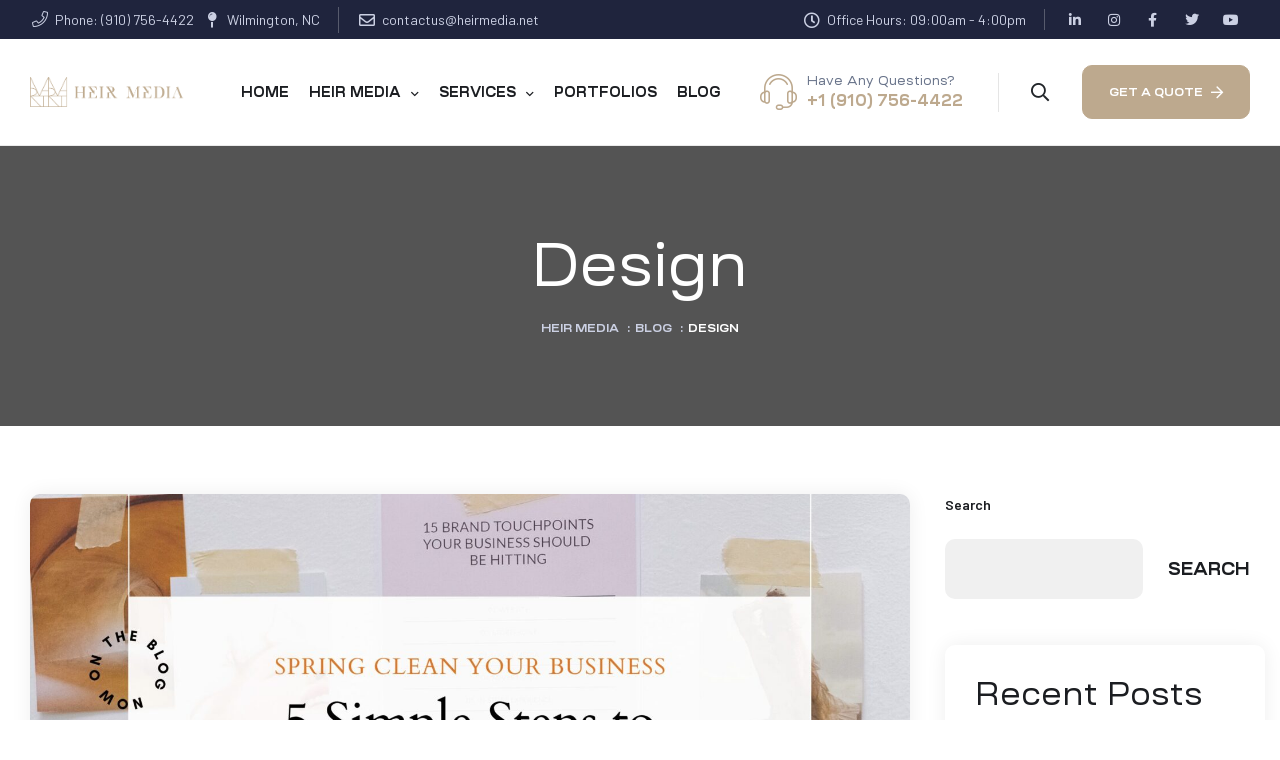

--- FILE ---
content_type: text/html; charset=UTF-8
request_url: https://heirmedia.net/category/design/
body_size: 32082
content:
<!doctype html>
<html lang="en-US" class="no-js">
<head>
    <meta charset="UTF-8">
    <meta name="viewport" content="width=device-width, initial-scale=1">
    <link rel="profile" href="http://gmpg.org/xfn/11">
	<title>Design &#8211; Heir Media</title>
<meta name='robots' content='max-image-preview:large' />
<link rel='dns-prefetch' href='//www.googletagmanager.com' />
<link rel='dns-prefetch' href='//fonts.googleapis.com' />
<link href='//fonts.gstatic.com' crossorigin rel='preconnect' />
<link rel="alternate" type="application/rss+xml" title="Heir Media &raquo; Feed" href="https://heirmedia.net/feed/" />
<link rel="alternate" type="application/rss+xml" title="Heir Media &raquo; Comments Feed" href="https://heirmedia.net/comments/feed/" />
<link rel="alternate" type="application/rss+xml" title="Heir Media &raquo; Design Category Feed" href="https://heirmedia.net/category/design/feed/" />
		<!-- This site uses the Google Analytics by MonsterInsights plugin v9.2.4 - Using Analytics tracking - https://www.monsterinsights.com/ -->
		<!-- Note: MonsterInsights is not currently configured on this site. The site owner needs to authenticate with Google Analytics in the MonsterInsights settings panel. -->
					<!-- No tracking code set -->
				<!-- / Google Analytics by MonsterInsights -->
		<style id='wp-img-auto-sizes-contain-inline-css'>
img:is([sizes=auto i],[sizes^="auto," i]){contain-intrinsic-size:3000px 1500px}
/*# sourceURL=wp-img-auto-sizes-contain-inline-css */
</style>
<link rel='stylesheet' id='opal-boostrap-css' href='https://heirmedia.net/wp-content/themes/editech2/assets/css/opal-boostrap.css?ver=6.9' media='all' />
<link rel='stylesheet' id='wp-block-library-css' href='https://heirmedia.net/wp-includes/css/dist/block-library/style.min.css?ver=6.9' media='all' />
<style id='wp-block-archives-inline-css'>
.wp-block-archives{box-sizing:border-box}.wp-block-archives-dropdown label{display:block}
/*# sourceURL=https://heirmedia.net/wp-includes/blocks/archives/style.min.css */
</style>
<style id='wp-block-categories-inline-css'>
.wp-block-categories{box-sizing:border-box}.wp-block-categories.alignleft{margin-right:2em}.wp-block-categories.alignright{margin-left:2em}.wp-block-categories.wp-block-categories-dropdown.aligncenter{text-align:center}.wp-block-categories .wp-block-categories__label{display:block;width:100%}
/*# sourceURL=https://heirmedia.net/wp-includes/blocks/categories/style.min.css */
</style>
<style id='wp-block-heading-inline-css'>
h1:where(.wp-block-heading).has-background,h2:where(.wp-block-heading).has-background,h3:where(.wp-block-heading).has-background,h4:where(.wp-block-heading).has-background,h5:where(.wp-block-heading).has-background,h6:where(.wp-block-heading).has-background{padding:1.25em 2.375em}h1.has-text-align-left[style*=writing-mode]:where([style*=vertical-lr]),h1.has-text-align-right[style*=writing-mode]:where([style*=vertical-rl]),h2.has-text-align-left[style*=writing-mode]:where([style*=vertical-lr]),h2.has-text-align-right[style*=writing-mode]:where([style*=vertical-rl]),h3.has-text-align-left[style*=writing-mode]:where([style*=vertical-lr]),h3.has-text-align-right[style*=writing-mode]:where([style*=vertical-rl]),h4.has-text-align-left[style*=writing-mode]:where([style*=vertical-lr]),h4.has-text-align-right[style*=writing-mode]:where([style*=vertical-rl]),h5.has-text-align-left[style*=writing-mode]:where([style*=vertical-lr]),h5.has-text-align-right[style*=writing-mode]:where([style*=vertical-rl]),h6.has-text-align-left[style*=writing-mode]:where([style*=vertical-lr]),h6.has-text-align-right[style*=writing-mode]:where([style*=vertical-rl]){rotate:180deg}
/*# sourceURL=https://heirmedia.net/wp-includes/blocks/heading/style.min.css */
</style>
<style id='wp-block-latest-comments-inline-css'>
ol.wp-block-latest-comments{box-sizing:border-box;margin-left:0}:where(.wp-block-latest-comments:not([style*=line-height] .wp-block-latest-comments__comment)){line-height:1.1}:where(.wp-block-latest-comments:not([style*=line-height] .wp-block-latest-comments__comment-excerpt p)){line-height:1.8}.has-dates :where(.wp-block-latest-comments:not([style*=line-height])),.has-excerpts :where(.wp-block-latest-comments:not([style*=line-height])){line-height:1.5}.wp-block-latest-comments .wp-block-latest-comments{padding-left:0}.wp-block-latest-comments__comment{list-style:none;margin-bottom:1em}.has-avatars .wp-block-latest-comments__comment{list-style:none;min-height:2.25em}.has-avatars .wp-block-latest-comments__comment .wp-block-latest-comments__comment-excerpt,.has-avatars .wp-block-latest-comments__comment .wp-block-latest-comments__comment-meta{margin-left:3.25em}.wp-block-latest-comments__comment-excerpt p{font-size:.875em;margin:.36em 0 1.4em}.wp-block-latest-comments__comment-date{display:block;font-size:.75em}.wp-block-latest-comments .avatar,.wp-block-latest-comments__comment-avatar{border-radius:1.5em;display:block;float:left;height:2.5em;margin-right:.75em;width:2.5em}.wp-block-latest-comments[class*=-font-size] a,.wp-block-latest-comments[style*=font-size] a{font-size:inherit}
/*# sourceURL=https://heirmedia.net/wp-includes/blocks/latest-comments/style.min.css */
</style>
<style id='wp-block-latest-posts-inline-css'>
.wp-block-latest-posts{box-sizing:border-box}.wp-block-latest-posts.alignleft{margin-right:2em}.wp-block-latest-posts.alignright{margin-left:2em}.wp-block-latest-posts.wp-block-latest-posts__list{list-style:none}.wp-block-latest-posts.wp-block-latest-posts__list li{clear:both;overflow-wrap:break-word}.wp-block-latest-posts.is-grid{display:flex;flex-wrap:wrap}.wp-block-latest-posts.is-grid li{margin:0 1.25em 1.25em 0;width:100%}@media (min-width:600px){.wp-block-latest-posts.columns-2 li{width:calc(50% - .625em)}.wp-block-latest-posts.columns-2 li:nth-child(2n){margin-right:0}.wp-block-latest-posts.columns-3 li{width:calc(33.33333% - .83333em)}.wp-block-latest-posts.columns-3 li:nth-child(3n){margin-right:0}.wp-block-latest-posts.columns-4 li{width:calc(25% - .9375em)}.wp-block-latest-posts.columns-4 li:nth-child(4n){margin-right:0}.wp-block-latest-posts.columns-5 li{width:calc(20% - 1em)}.wp-block-latest-posts.columns-5 li:nth-child(5n){margin-right:0}.wp-block-latest-posts.columns-6 li{width:calc(16.66667% - 1.04167em)}.wp-block-latest-posts.columns-6 li:nth-child(6n){margin-right:0}}:root :where(.wp-block-latest-posts.is-grid){padding:0}:root :where(.wp-block-latest-posts.wp-block-latest-posts__list){padding-left:0}.wp-block-latest-posts__post-author,.wp-block-latest-posts__post-date{display:block;font-size:.8125em}.wp-block-latest-posts__post-excerpt,.wp-block-latest-posts__post-full-content{margin-bottom:1em;margin-top:.5em}.wp-block-latest-posts__featured-image a{display:inline-block}.wp-block-latest-posts__featured-image img{height:auto;max-width:100%;width:auto}.wp-block-latest-posts__featured-image.alignleft{float:left;margin-right:1em}.wp-block-latest-posts__featured-image.alignright{float:right;margin-left:1em}.wp-block-latest-posts__featured-image.aligncenter{margin-bottom:1em;text-align:center}
/*# sourceURL=https://heirmedia.net/wp-includes/blocks/latest-posts/style.min.css */
</style>
<style id='wp-block-search-inline-css'>
.wp-block-search__button{margin-left:10px;word-break:normal}.wp-block-search__button.has-icon{line-height:0}.wp-block-search__button svg{height:1.25em;min-height:24px;min-width:24px;width:1.25em;fill:currentColor;vertical-align:text-bottom}:where(.wp-block-search__button){border:1px solid #ccc;padding:6px 10px}.wp-block-search__inside-wrapper{display:flex;flex:auto;flex-wrap:nowrap;max-width:100%}.wp-block-search__label{width:100%}.wp-block-search.wp-block-search__button-only .wp-block-search__button{box-sizing:border-box;display:flex;flex-shrink:0;justify-content:center;margin-left:0;max-width:100%}.wp-block-search.wp-block-search__button-only .wp-block-search__inside-wrapper{min-width:0!important;transition-property:width}.wp-block-search.wp-block-search__button-only .wp-block-search__input{flex-basis:100%;transition-duration:.3s}.wp-block-search.wp-block-search__button-only.wp-block-search__searchfield-hidden,.wp-block-search.wp-block-search__button-only.wp-block-search__searchfield-hidden .wp-block-search__inside-wrapper{overflow:hidden}.wp-block-search.wp-block-search__button-only.wp-block-search__searchfield-hidden .wp-block-search__input{border-left-width:0!important;border-right-width:0!important;flex-basis:0;flex-grow:0;margin:0;min-width:0!important;padding-left:0!important;padding-right:0!important;width:0!important}:where(.wp-block-search__input){appearance:none;border:1px solid #949494;flex-grow:1;font-family:inherit;font-size:inherit;font-style:inherit;font-weight:inherit;letter-spacing:inherit;line-height:inherit;margin-left:0;margin-right:0;min-width:3rem;padding:8px;text-decoration:unset!important;text-transform:inherit}:where(.wp-block-search__button-inside .wp-block-search__inside-wrapper){background-color:#fff;border:1px solid #949494;box-sizing:border-box;padding:4px}:where(.wp-block-search__button-inside .wp-block-search__inside-wrapper) .wp-block-search__input{border:none;border-radius:0;padding:0 4px}:where(.wp-block-search__button-inside .wp-block-search__inside-wrapper) .wp-block-search__input:focus{outline:none}:where(.wp-block-search__button-inside .wp-block-search__inside-wrapper) :where(.wp-block-search__button){padding:4px 8px}.wp-block-search.aligncenter .wp-block-search__inside-wrapper{margin:auto}.wp-block[data-align=right] .wp-block-search.wp-block-search__button-only .wp-block-search__inside-wrapper{float:right}
/*# sourceURL=https://heirmedia.net/wp-includes/blocks/search/style.min.css */
</style>
<style id='wp-block-group-inline-css'>
.wp-block-group{box-sizing:border-box}:where(.wp-block-group.wp-block-group-is-layout-constrained){position:relative}
/*# sourceURL=https://heirmedia.net/wp-includes/blocks/group/style.min.css */
</style>
<style id='global-styles-inline-css'>
:root{--wp--preset--aspect-ratio--square: 1;--wp--preset--aspect-ratio--4-3: 4/3;--wp--preset--aspect-ratio--3-4: 3/4;--wp--preset--aspect-ratio--3-2: 3/2;--wp--preset--aspect-ratio--2-3: 2/3;--wp--preset--aspect-ratio--16-9: 16/9;--wp--preset--aspect-ratio--9-16: 9/16;--wp--preset--color--black: #000000;--wp--preset--color--cyan-bluish-gray: #abb8c3;--wp--preset--color--white: #ffffff;--wp--preset--color--pale-pink: #f78da7;--wp--preset--color--vivid-red: #cf2e2e;--wp--preset--color--luminous-vivid-orange: #ff6900;--wp--preset--color--luminous-vivid-amber: #fcb900;--wp--preset--color--light-green-cyan: #7bdcb5;--wp--preset--color--vivid-green-cyan: #00d084;--wp--preset--color--pale-cyan-blue: #8ed1fc;--wp--preset--color--vivid-cyan-blue: #0693e3;--wp--preset--color--vivid-purple: #9b51e0;--wp--preset--gradient--vivid-cyan-blue-to-vivid-purple: linear-gradient(135deg,rgb(6,147,227) 0%,rgb(155,81,224) 100%);--wp--preset--gradient--light-green-cyan-to-vivid-green-cyan: linear-gradient(135deg,rgb(122,220,180) 0%,rgb(0,208,130) 100%);--wp--preset--gradient--luminous-vivid-amber-to-luminous-vivid-orange: linear-gradient(135deg,rgb(252,185,0) 0%,rgb(255,105,0) 100%);--wp--preset--gradient--luminous-vivid-orange-to-vivid-red: linear-gradient(135deg,rgb(255,105,0) 0%,rgb(207,46,46) 100%);--wp--preset--gradient--very-light-gray-to-cyan-bluish-gray: linear-gradient(135deg,rgb(238,238,238) 0%,rgb(169,184,195) 100%);--wp--preset--gradient--cool-to-warm-spectrum: linear-gradient(135deg,rgb(74,234,220) 0%,rgb(151,120,209) 20%,rgb(207,42,186) 40%,rgb(238,44,130) 60%,rgb(251,105,98) 80%,rgb(254,248,76) 100%);--wp--preset--gradient--blush-light-purple: linear-gradient(135deg,rgb(255,206,236) 0%,rgb(152,150,240) 100%);--wp--preset--gradient--blush-bordeaux: linear-gradient(135deg,rgb(254,205,165) 0%,rgb(254,45,45) 50%,rgb(107,0,62) 100%);--wp--preset--gradient--luminous-dusk: linear-gradient(135deg,rgb(255,203,112) 0%,rgb(199,81,192) 50%,rgb(65,88,208) 100%);--wp--preset--gradient--pale-ocean: linear-gradient(135deg,rgb(255,245,203) 0%,rgb(182,227,212) 50%,rgb(51,167,181) 100%);--wp--preset--gradient--electric-grass: linear-gradient(135deg,rgb(202,248,128) 0%,rgb(113,206,126) 100%);--wp--preset--gradient--midnight: linear-gradient(135deg,rgb(2,3,129) 0%,rgb(40,116,252) 100%);--wp--preset--font-size--small: 13px;--wp--preset--font-size--medium: 20px;--wp--preset--font-size--large: 36px;--wp--preset--font-size--x-large: 42px;--wp--preset--spacing--20: 0.44rem;--wp--preset--spacing--30: 0.67rem;--wp--preset--spacing--40: 1rem;--wp--preset--spacing--50: 1.5rem;--wp--preset--spacing--60: 2.25rem;--wp--preset--spacing--70: 3.38rem;--wp--preset--spacing--80: 5.06rem;--wp--preset--shadow--natural: 6px 6px 9px rgba(0, 0, 0, 0.2);--wp--preset--shadow--deep: 12px 12px 50px rgba(0, 0, 0, 0.4);--wp--preset--shadow--sharp: 6px 6px 0px rgba(0, 0, 0, 0.2);--wp--preset--shadow--outlined: 6px 6px 0px -3px rgb(255, 255, 255), 6px 6px rgb(0, 0, 0);--wp--preset--shadow--crisp: 6px 6px 0px rgb(0, 0, 0);}:where(.is-layout-flex){gap: 0.5em;}:where(.is-layout-grid){gap: 0.5em;}body .is-layout-flex{display: flex;}.is-layout-flex{flex-wrap: wrap;align-items: center;}.is-layout-flex > :is(*, div){margin: 0;}body .is-layout-grid{display: grid;}.is-layout-grid > :is(*, div){margin: 0;}:where(.wp-block-columns.is-layout-flex){gap: 2em;}:where(.wp-block-columns.is-layout-grid){gap: 2em;}:where(.wp-block-post-template.is-layout-flex){gap: 1.25em;}:where(.wp-block-post-template.is-layout-grid){gap: 1.25em;}.has-black-color{color: var(--wp--preset--color--black) !important;}.has-cyan-bluish-gray-color{color: var(--wp--preset--color--cyan-bluish-gray) !important;}.has-white-color{color: var(--wp--preset--color--white) !important;}.has-pale-pink-color{color: var(--wp--preset--color--pale-pink) !important;}.has-vivid-red-color{color: var(--wp--preset--color--vivid-red) !important;}.has-luminous-vivid-orange-color{color: var(--wp--preset--color--luminous-vivid-orange) !important;}.has-luminous-vivid-amber-color{color: var(--wp--preset--color--luminous-vivid-amber) !important;}.has-light-green-cyan-color{color: var(--wp--preset--color--light-green-cyan) !important;}.has-vivid-green-cyan-color{color: var(--wp--preset--color--vivid-green-cyan) !important;}.has-pale-cyan-blue-color{color: var(--wp--preset--color--pale-cyan-blue) !important;}.has-vivid-cyan-blue-color{color: var(--wp--preset--color--vivid-cyan-blue) !important;}.has-vivid-purple-color{color: var(--wp--preset--color--vivid-purple) !important;}.has-black-background-color{background-color: var(--wp--preset--color--black) !important;}.has-cyan-bluish-gray-background-color{background-color: var(--wp--preset--color--cyan-bluish-gray) !important;}.has-white-background-color{background-color: var(--wp--preset--color--white) !important;}.has-pale-pink-background-color{background-color: var(--wp--preset--color--pale-pink) !important;}.has-vivid-red-background-color{background-color: var(--wp--preset--color--vivid-red) !important;}.has-luminous-vivid-orange-background-color{background-color: var(--wp--preset--color--luminous-vivid-orange) !important;}.has-luminous-vivid-amber-background-color{background-color: var(--wp--preset--color--luminous-vivid-amber) !important;}.has-light-green-cyan-background-color{background-color: var(--wp--preset--color--light-green-cyan) !important;}.has-vivid-green-cyan-background-color{background-color: var(--wp--preset--color--vivid-green-cyan) !important;}.has-pale-cyan-blue-background-color{background-color: var(--wp--preset--color--pale-cyan-blue) !important;}.has-vivid-cyan-blue-background-color{background-color: var(--wp--preset--color--vivid-cyan-blue) !important;}.has-vivid-purple-background-color{background-color: var(--wp--preset--color--vivid-purple) !important;}.has-black-border-color{border-color: var(--wp--preset--color--black) !important;}.has-cyan-bluish-gray-border-color{border-color: var(--wp--preset--color--cyan-bluish-gray) !important;}.has-white-border-color{border-color: var(--wp--preset--color--white) !important;}.has-pale-pink-border-color{border-color: var(--wp--preset--color--pale-pink) !important;}.has-vivid-red-border-color{border-color: var(--wp--preset--color--vivid-red) !important;}.has-luminous-vivid-orange-border-color{border-color: var(--wp--preset--color--luminous-vivid-orange) !important;}.has-luminous-vivid-amber-border-color{border-color: var(--wp--preset--color--luminous-vivid-amber) !important;}.has-light-green-cyan-border-color{border-color: var(--wp--preset--color--light-green-cyan) !important;}.has-vivid-green-cyan-border-color{border-color: var(--wp--preset--color--vivid-green-cyan) !important;}.has-pale-cyan-blue-border-color{border-color: var(--wp--preset--color--pale-cyan-blue) !important;}.has-vivid-cyan-blue-border-color{border-color: var(--wp--preset--color--vivid-cyan-blue) !important;}.has-vivid-purple-border-color{border-color: var(--wp--preset--color--vivid-purple) !important;}.has-vivid-cyan-blue-to-vivid-purple-gradient-background{background: var(--wp--preset--gradient--vivid-cyan-blue-to-vivid-purple) !important;}.has-light-green-cyan-to-vivid-green-cyan-gradient-background{background: var(--wp--preset--gradient--light-green-cyan-to-vivid-green-cyan) !important;}.has-luminous-vivid-amber-to-luminous-vivid-orange-gradient-background{background: var(--wp--preset--gradient--luminous-vivid-amber-to-luminous-vivid-orange) !important;}.has-luminous-vivid-orange-to-vivid-red-gradient-background{background: var(--wp--preset--gradient--luminous-vivid-orange-to-vivid-red) !important;}.has-very-light-gray-to-cyan-bluish-gray-gradient-background{background: var(--wp--preset--gradient--very-light-gray-to-cyan-bluish-gray) !important;}.has-cool-to-warm-spectrum-gradient-background{background: var(--wp--preset--gradient--cool-to-warm-spectrum) !important;}.has-blush-light-purple-gradient-background{background: var(--wp--preset--gradient--blush-light-purple) !important;}.has-blush-bordeaux-gradient-background{background: var(--wp--preset--gradient--blush-bordeaux) !important;}.has-luminous-dusk-gradient-background{background: var(--wp--preset--gradient--luminous-dusk) !important;}.has-pale-ocean-gradient-background{background: var(--wp--preset--gradient--pale-ocean) !important;}.has-electric-grass-gradient-background{background: var(--wp--preset--gradient--electric-grass) !important;}.has-midnight-gradient-background{background: var(--wp--preset--gradient--midnight) !important;}.has-small-font-size{font-size: var(--wp--preset--font-size--small) !important;}.has-medium-font-size{font-size: var(--wp--preset--font-size--medium) !important;}.has-large-font-size{font-size: var(--wp--preset--font-size--large) !important;}.has-x-large-font-size{font-size: var(--wp--preset--font-size--x-large) !important;}
/*# sourceURL=global-styles-inline-css */
</style>

<link rel='stylesheet' id='elementor-frontend-css' href='https://heirmedia.net/wp-content/plugins/elementor/assets/css/frontend.min.css?ver=3.20.3' media='all' />
<link rel='stylesheet' id='editech-style-css' href='https://heirmedia.net/wp-content/themes/editech2/style.css?ver=6.9' media='all' />
<style id='editech-style-inline-css'>
body, input, button, select, textarea{font-family:"Barlow", -apple-system, BlinkMacSystemFont, "Segoe UI", Roboto, "Helvetica Neue", Arial, sans-serif;font-weight:400;color:#333d49}html { font-size:16px;}.c-heading{color:#1b1d21;}.c-primary{color:#bda98e;}.bg-primary{background-color:#bda98e;}.b-primary{border-color:#bda98e;}.button-primary:hover{background-color:#aa906e;border-color:#aa906e;}.c-secondary {color:#bda98e;}.bg-secondary {background-color:#bda98e;}.b-secondary{border-color:#bda98e;}.button-secondary:hover{background-color:#aa906e;}blockquote cite,.breadcrumb,input[type="text"]::placeholder,input[type="email"]::placeholder,input[type="url"]::placeholder,input[type="password"]::placeholder,input[type="search"]::placeholder,input[type="number"]::placeholder,input[type="tel"]::placeholder,input[type="range"]::placeholder,input[type="date"]::placeholder,input[type="month"]::placeholder,input[type="week"]::placeholder,input[type="time"]::placeholder,input[type="datetime"]::placeholder,input[type="datetime-local"]::placeholder,input[type="color"]::placeholder,input[type="text"],input[type="email"],input[type="url"],input[type="password"],input[type="search"],input[type="number"],input[type="tel"],input[type="range"],input[type="date"],input[type="month"],input[type="week"],input[type="time"],input[type="datetime"],input[type="datetime-local"],input[type="color"],textarea::placeholder,textarea,.mainmenu-container li a span,.tags-links a,.c-body,.site-header-account .account-links-menu li a,.site-header-account .account-dashboard li a,.comment-form a,.tagcloud a,.elementor-nav-menu--dropdown a,.elementor-search-form--skin-minimal .elementor-search-form__icon {color:#333d49; }.button-outline,.widget-area strong,h1,.site-title,h2,h3,.page-header .page-title,h4,h5,h6,.h1,.h2,.h3,.h4,.h5,.h6,.tags-links .tags-title,blockquote,.form-group .form-row label,label,th,a,.main-navigation .top-menu > li > a,.menu-toggle,.vertical-navigation ul.menu > li > a,.page-numbers.next:not(ul),.page-numbers.prev:not(ul),.header-search .search-button,.pbr-social-share a,.entry-content blockquote cite a,.entry-content dt,.entry-content th,.osf-portfolio-info .label,.site-header-account > a i,.site-header-account > a .text-account,.site-header-account > a .submenu-indicator,.comment-content strong,.comment-author,.comment-author a,.comment-metadata a.comment-edit-link,.comment-reply-link,.comment-content table th,.comment-content dt,.widget_search button[type="submit"],.widget_meta a,.widget_pages a,.widget_archive a,.widget_categories a,.widget_nav_menu a,.widget_categories .cat-count,.c-heading,fieldset legend,.post-navigation .nav-link a,.author-wrapper .author-name,.search .site-content .page-title,#secondary .widget_product_categories .current-cat > a,#secondary .widget_product_categories .current-cat > .count,.widget_recent_entries li.item-recent-post a,.elementor-element .elementor-widget-wp-widget-recent-posts li.item-recent-post a,.elementor-featured-box-wrapper .elementor-featured-box-icon i,.elementor-featured-box-wrapper .elementor-featured-box-title,.elementor-widget-opal-image-hotspots .elementor-accordion .elementor-tab-title,.elementor-nav-menu--main .elementor-nav-menu a,.elementor-portfolio__filter,.elementor-price-table__currency,.elementor-price-table__integer-part,.elementor-progress-percentage,.elementor-widget-progress .elementor-title,.elementor-teams-wrapper .elementor-team-name,.elementor-widget-opal-testimonials .elementor-testimonial-title,.elementor-widget-opal-testimonials .elementor-testimonial-name {color:#1b1d21; }.button-custom:hover i,blockquote:before,.breadcrumb a:hover,.breadcrumb a:hover span,.list-check li:before,.main-navigation .top-menu > li:hover > a,.main-navigation .top-menu > li:active > a,.main-navigation .top-menu > li:focus > a,.mainmenu-container li.current-menu-item > a,.mainmenu-container li.current-menu-parent > a,.mainmenu-container .menu-item > a:hover,.page-numbers:not(ul),.page-numbers.next:not(ul):hover,.page-numbers.prev:not(ul):hover,.site-header .header-group .search-submit:hover,.site-header .header-group .search-submit:focus,.entry-header .entry-title a:hover,.entry-meta .author a:not(:hover),.more-link,.pbr-social-share a:hover,.post-navigation .nav-title,.osf-portfolio-info i,.site-header-account > a:hover i,.site-header-account > a:hover .text-account,.site-header-account > a:hover .submenu-indicator,.comment-author a:hover,.comment-metadata a:hover,.title-with-icon:before,.widget_recent_entries li a:hover,.widget_recent_entries li a:active,.widget_meta a:before,.widget_pages a:before,.widget_archive a:before,.widget_categories a:before,.widget_nav_menu a:before,.button-outline-primary,.elementor-wpcf7-button-outline_primary input[type="button"],.elementor-wpcf7-button-outline_primary input[type="submit"],.elementor-wpcf7-button-outline_primary button[type="submit"],.mailchimp-button-outline_primary button,.mailchimp-button-outline_primary button[type="submit"],.mailchimp-button-outline_primary input[type="submit"],.elementor-element .elementor-button-outline_primary .elementor-button,.btn-link,.elementor-element .elementor-button-link .elementor-button,.button-link,.elementor-wpcf7-button-link input[type="button"][type="submit"],.elementor-wpcf7-button-link input[type="submit"],.elementor-wpcf7-button-link button[type="submit"],.mailchimp-button-link button,.mailchimp-button-link button[type="submit"],.mailchimp-button-link input[type="submit"],.c-primary,.mainmenu-container ul ul .menu-item > a:hover,.mainmenu-container ul ul .menu-item > a:active,.mainmenu-container ul ul .menu-item > a:focus,.navigation-button .menu-toggle:hover,.navigation-button .menu-toggle:focus,.entry-content blockquote cite a:hover,.site-header-account .account-dropdown a.register-link,.site-header-account .account-dropdown a.lostpass-link,.comment-form a:hover,#secondary .elementor-widget-container h5:first-of-type,.elementor-featured-box-wrapper:hover .elementor-featured-box-icon i:before,.elementor-nav-menu-popup .mfp-close,#secondary .elementor-widget-wp-widget-recent-posts a,.elementor-element .elementor-widget-wp-widget-recent-posts li a:hover,.elementor-element .elementor-widget-wp-widget-recent-posts li a:active,.elementor-brand-wrapper .elementor-brand-description,.contactform-content .form-title,.elementor-opal-countdown-wrapper .elementor-countdown-digits,.elementor-widget-heading .sub-title,.elementor-widget-icon-box.elementor-view-framed:hover .elementor-icon,.elementor-widget-icon-box.elementor-view-framed:not(:hover) .elementor-icon,.elementor-widget-icon-box.elementor-view-default:hover .elementor-icon,.elementor-widget-icon-box.elementor-view-default:not(:hover) .elementor-icon,.elementor-widget-icon-box:hover .elementor-icon-box-title,.elementor-widget.elementor-widget-icon-list .elementor-icon-list-item:not(:hover) i,.elementor-widget.elementor-widget-icon-list .elementor-icon-list-item:not(:hover) .elementor-icon-list-text,.elementor-widget.elementor-widget-icon-list .elementor-icon-list-item:hover i,.elementor-widget.elementor-widget-icon-list .elementor-icon-list-item:hover .elementor-icon-list-text,.elementor-widget-icon.elementor-view-default .elementor-icon,.elementor-widget-icon.elementor-view-framed .elementor-icon,.elementor-widget-opal-image-hotspots .elementor-accordion .elementor-tab-title.elementor-active,.elementor-nav-menu--main.elementor-nav-menu--layout-horizontal .elementor-nav-menu a.elementor-sub-item.elementor-item-active,.elementor-nav-menu--main .elementor-item.highlighted,.elementor-nav-menu--main .elementor-item.elementor-item-active,.elementor-nav-menu--main .elementor-item:hover,.elementor-nav-menu--main .elementor-item:focus,.elementor-nav-menu--main .current-menu-ancestor .elementor-item.has-submenu,.elementor-nav-menu--main .current-menu-item > .elementor-item,.elementor-nav-menu--popup .elementor-item.highlighted,.elementor-nav-menu--popup .elementor-item.elementor-item-active,.elementor-nav-menu--popup .elementor-item:hover,.elementor-nav-menu--popup .elementor-item:focus,.elementor-nav-menu--popup .elementor-nav-menu--dropdown a:hover,.elementor-nav-menu--popup .elementor-nav-menu--dropdown a.highlighted,.elementor-nav-menu--dropdown:not(.mega-menu) a:hover,.elementor-nav-menu--dropdown:not(.mega-menu) a.highlighted,.elementor-nav-menu--dropdown:not(.mega-menu) a.has-submenu,.elementor-menu-toggle:hover i,.elementor-menu-toggle:hover .menu-toggle-title,.elementor-widget-opal-phone:not(:hover) i,.elementor-widget-opal-phone:not(:hover) .elementor-phone-title,.elementor-widget-opal-phone:not(:hover) .elementor-phone-subtitle,.portfolio .portfolio-content .entry-title a:hover,.elementor-portfolio-style-overlay .portfolio .portfolio-content .entry-title a:hover,.elementor-portfolio__filter.elementor-active,.elementor-portfolio__filter:hover,.single-portfolio-navigation .nav-link:hover span,ul.elementor-price-table__features-list .item-active i,.elementor-price-table__popular,.elementor-price-table__heading,.elementor-button-default .elementor-button,.elementor-search-form--skin-full_screen .elementor-search-form__toggle:hover,.elementor-widget-social-icons.elementor-social-custom .elementor-social-icon:hover i,.elementor-teams-wrapper .elementor-team-name:hover,.elementor-video-icon {color:#bda98e; }.f-primary {fill:#bda98e; }.main-navigation .top-menu > li:hover > a:after,.main-navigation .top-menu > li.current-menu-parent > a:after,.main-navigation .top-menu > li.current-menu-item > a:after,.mp-level::-webkit-scrollbar-thumb,.page-numbers:not(ul):not(.dots):not(.next):not(.prev):hover,.page-numbers:not(ul):not(.dots):not(.next):not(.prev):focus,.page-numbers.current:not(ul):not(.dots):not(.next):not(.prev),.post-navigation > div:hover,.page-links a:hover .page-number,.page-links a:focus .page-number,.page-links .current .page-number,.page-links > .page-number,.scrollup,.tagcloud a:hover,.tagcloud a:focus,.button-primary,input[type="reset"],input.secondary[type="button"],input.secondary[type="reset"],input.secondary[type="submit"],input[type="button"],input[type="submit"],button[type="submit"],.cat-links a,.secondary-button .search-submit,.elementor-wpcf7-button-primary input[type="button"][type="submit"],.elementor-wpcf7-button-primary input[type="submit"],.elementor-wpcf7-button-primary button[type="submit"],.mailchimp-button-primary button,.mailchimp-button-primary button[type="submit"],.mailchimp-button-primary input[type="submit"],.button-default:hover,.button-dark:hover,.elementor-element .elementor-button-dark .elementor-button:hover,.elementor-wpcf7-button-dark input:hover[type="submit"],.elementor-wpcf7-button-dark button:hover[type="submit"],.mailchimp-button-dark button:hover,.mailchimp-button-dark input:hover[type="submit"],.button-dark:active,.elementor-element .elementor-button-dark .elementor-button:active,.elementor-wpcf7-button-dark input:active[type="submit"],.elementor-wpcf7-button-dark button:active[type="submit"],.mailchimp-button-dark button:active,.mailchimp-button-dark input:active[type="submit"],.button-dark:focus,.elementor-element .elementor-button-dark .elementor-button:focus,.elementor-wpcf7-button-dark input:focus[type="submit"],.elementor-wpcf7-button-dark button:focus[type="submit"],.mailchimp-button-dark button:focus,.mailchimp-button-dark input:focus[type="submit"],.button-outline-dark:hover,.elementor-element .elementor-button-outline_dark .elementor-button:hover,.button-outline-dark:active,.elementor-element .elementor-button-outline_dark .elementor-button:active,.button-outline-dark:focus,.elementor-element .elementor-button-outline_dark .elementor-button:focus,.button-light:hover,.elementor-element .elementor-button-light .elementor-button:hover,.elementor-wpcf7-button-light input:hover[type="submit"],.elementor-wpcf7-button-light button:hover[type="submit"],.mailchimp-button-light button:hover,.mailchimp-button-light input:hover[type="submit"],.button-light:active,.elementor-element .elementor-button-light .elementor-button:active,.elementor-wpcf7-button-light input:active[type="submit"],.elementor-wpcf7-button-light button:active[type="submit"],.mailchimp-button-light button:active,.mailchimp-button-light input:active[type="submit"],.button-light:focus,.elementor-element .elementor-button-light .elementor-button:focus,.elementor-wpcf7-button-light input:focus[type="submit"],.elementor-wpcf7-button-light button:focus[type="submit"],.mailchimp-button-light button:focus,.mailchimp-button-light input:focus[type="submit"],.elementor-element .elementor-button-primary .elementor-button,.button-outline:hover,.button-outline:active,.button-outline.active,.show > .button-outline.dropdown-toggle,.button-outline-primary:hover,.elementor-wpcf7-button-outline_primary input:hover[type="button"],.elementor-wpcf7-button-outline_primary input:hover[type="submit"],.elementor-wpcf7-button-outline_primary button:hover[type="submit"],.mailchimp-button-outline_primary button:hover,.mailchimp-button-outline_primary input:hover[type="submit"],.button-outline-primary:active,.elementor-wpcf7-button-outline_primary input:active[type="button"],.elementor-wpcf7-button-outline_primary input:active[type="submit"],.elementor-wpcf7-button-outline_primary button:active[type="submit"],.mailchimp-button-outline_primary button:active,.mailchimp-button-outline_primary input:active[type="submit"],.button-outline-primary.active,.elementor-wpcf7-button-outline_primary input.active[type="button"],.elementor-wpcf7-button-outline_primary input.active[type="submit"],.elementor-wpcf7-button-outline_primary button.active[type="submit"],.mailchimp-button-outline_primary button.active,.mailchimp-button-outline_primary input.active[type="submit"],.show > .button-outline-primary.dropdown-toggle,.elementor-wpcf7-button-outline_primary .show > input.dropdown-toggle[type="button"],.elementor-wpcf7-button-outline_primary .show > input.dropdown-toggle[type="submit"],.elementor-wpcf7-button-outline_primary .show > button.dropdown-toggle[type="submit"],.mailchimp-button-outline_primary .show > button.dropdown-toggle,.mailchimp-button-outline_primary .show > input.dropdown-toggle[type="submit"],.elementor-element .elementor-button-outline_primary .elementor-button:hover,.elementor-element .elementor-button-outline_primary .elementor-button:active,.elementor-element .elementor-button-outline_primary .elementor-button:focus,.bg-primary,.owl-theme .owl-nav [class*='owl-']:hover:before,.elementor-element .elementor-button-secondary .elementor-button:after,.elementor-element .elementor-button-outline_secondary .elementor-button:before,.elementor-cta .elementor-cta_circle,.elementor-widget-divider .elementor-divider-separator:before,.elementor-icon-bg-yes .elementor-featured-box-wrapper .elementor-featured-box-icon i:after,.elementor-flip-box__front,.elementor-widget-icon-box.elementor-view-stacked:not(:hover) .elementor-icon,.elementor-widget-icon-box.elementor-view-stacked:hover .elementor-icon,.elementor-text-underline-yes .elementor-icon-list-item:hover .elementor-icon-list-text:before,.elementor-widget-icon.elementor-view-stacked .elementor-icon,.elementor-widget-opal-image-hotspots .scrollbar-inner > .scroll-element .scroll-bar,.opal-image-hotspots-main-icons .opal-image-hotspots-icon,.elementor-widget-opal-image-gallery .gallery-item-overlay,.elementor-widget-opal-image-gallery .elementor-galerry__filter.elementor-active,.elementor-nav-menu--main.elementor-nav-menu--layout-horizontal:not(.e--pointer-framed) .elementor-nav-menu > li.current-menu-parent > a:before,.elementor-nav-menu--main.elementor-nav-menu--layout-horizontal:not(.e--pointer-framed) .elementor-nav-menu > li.current-menu-parent > a:after,.elementor-nav-menu--main.e--pointer-dot .elementor-item.elementor-item-active:before,.elementor-nav-menu--main.e--pointer-dot .elementor-item:not(:hover):before,.elementor-nav-menu--main.e--pointer-dot .elementor-item:hover:before,.elementor-nav-menu--main:not(.e--pointer-framed) .elementor-item.elementor-item-active:before,.elementor-nav-menu--main:not(.e--pointer-framed) .elementor-item.elementor-item-active:after,.elementor-nav-menu--main:not(.e--pointer-framed) .elementor-item:before,.elementor-nav-menu--main:not(.e--pointer-framed) .elementor-item:after,.elementor-nav-menu--popup.e--pointer-dot .elementor-item.elementor-item-active:before,.elementor-nav-menu--popup.e--pointer-dot .elementor-item:hover:before,.e--pointer-dot .elementor-item:before,.e--pointer-underline .elementor-item .menu-title:before,.e--pointer-underline .elementor-item .menu-title:after,.single-portfolio-summary .pbr-social-share a:hover,.elementor-teams-wrapper .team-icon-socials a,.elementor-widget-opal-testimonials .elementor-testimonial-image:before,.timeline-item .timeline-thumbnail:after {background-color:#bda98e; }.button-outline-secondary,.elementor-wpcf7-button-outline_secondary input[type="button"][type="submit"],.elementor-wpcf7-button-outline_secondary input[type="submit"],.elementor-wpcf7-button-outline_secondary button[type="submit"],.mailchimp-button-outline_secondary button,.mailchimp-button-outline_secondary button[type="submit"],.mailchimp-button-outline_secondary input[type="submit"],.elementor-element.elementor-button-link .elementor-button:hover,input[type="text"]:focus,input[type="email"]:focus,input[type="url"]:focus,input[type="password"]:focus,input[type="search"]:focus,input[type="number"]:focus,input[type="tel"]:focus,input[type="range"]:focus,input[type="date"]:focus,input[type="month"]:focus,input[type="week"]:focus,input[type="time"]:focus,input[type="datetime"]:focus,input[type="datetime-local"]:focus,input[type="color"]:focus,textarea:focus,.tagcloud a:hover,.tagcloud a:focus,.button-primary,input[type="reset"],input.secondary[type="button"],input.secondary[type="reset"],input.secondary[type="submit"],input[type="button"],input[type="submit"],button[type="submit"],.cat-links a,.secondary-button .search-submit,.elementor-wpcf7-button-primary input[type="button"][type="submit"],.elementor-wpcf7-button-primary input[type="submit"],.elementor-wpcf7-button-primary button[type="submit"],.mailchimp-button-primary button,.mailchimp-button-primary button[type="submit"],.mailchimp-button-primary input[type="submit"],.button-default:hover,.button-dark:hover,.elementor-element .elementor-button-dark .elementor-button:hover,.elementor-wpcf7-button-dark input:hover[type="submit"],.elementor-wpcf7-button-dark button:hover[type="submit"],.mailchimp-button-dark button:hover,.mailchimp-button-dark input:hover[type="submit"],.button-dark:active,.elementor-element .elementor-button-dark .elementor-button:active,.elementor-wpcf7-button-dark input:active[type="submit"],.elementor-wpcf7-button-dark button:active[type="submit"],.mailchimp-button-dark button:active,.mailchimp-button-dark input:active[type="submit"],.button-dark:focus,.elementor-element .elementor-button-dark .elementor-button:focus,.elementor-wpcf7-button-dark input:focus[type="submit"],.elementor-wpcf7-button-dark button:focus[type="submit"],.mailchimp-button-dark button:focus,.mailchimp-button-dark input:focus[type="submit"],.button-outline-dark:hover,.elementor-element .elementor-button-outline_dark .elementor-button:hover,.button-outline-dark:active,.elementor-element .elementor-button-outline_dark .elementor-button:active,.button-outline-dark:focus,.elementor-element .elementor-button-outline_dark .elementor-button:focus,.button-light:hover,.elementor-element .elementor-button-light .elementor-button:hover,.elementor-wpcf7-button-light input:hover[type="submit"],.elementor-wpcf7-button-light button:hover[type="submit"],.mailchimp-button-light button:hover,.mailchimp-button-light input:hover[type="submit"],.button-light:active,.elementor-element .elementor-button-light .elementor-button:active,.elementor-wpcf7-button-light input:active[type="submit"],.elementor-wpcf7-button-light button:active[type="submit"],.mailchimp-button-light button:active,.mailchimp-button-light input:active[type="submit"],.button-light:focus,.elementor-element .elementor-button-light .elementor-button:focus,.elementor-wpcf7-button-light input:focus[type="submit"],.elementor-wpcf7-button-light button:focus[type="submit"],.mailchimp-button-light button:focus,.mailchimp-button-light input:focus[type="submit"],.elementor-element .elementor-button-primary .elementor-button,.button-outline-primary,.elementor-wpcf7-button-outline_primary input[type="button"],.elementor-wpcf7-button-outline_primary input[type="submit"],.elementor-wpcf7-button-outline_primary button[type="submit"],.mailchimp-button-outline_primary button,.mailchimp-button-outline_primary button[type="submit"],.mailchimp-button-outline_primary input[type="submit"],.elementor-element .elementor-button-outline_primary .elementor-button,.button-outline:hover,.button-outline:active,.button-outline.active,.show > .button-outline.dropdown-toggle,.button-outline-primary:hover,.elementor-wpcf7-button-outline_primary input:hover[type="button"],.elementor-wpcf7-button-outline_primary input:hover[type="submit"],.elementor-wpcf7-button-outline_primary button:hover[type="submit"],.mailchimp-button-outline_primary button:hover,.mailchimp-button-outline_primary input:hover[type="submit"],.button-outline-primary:active,.elementor-wpcf7-button-outline_primary input:active[type="button"],.elementor-wpcf7-button-outline_primary input:active[type="submit"],.elementor-wpcf7-button-outline_primary button:active[type="submit"],.mailchimp-button-outline_primary button:active,.mailchimp-button-outline_primary input:active[type="submit"],.button-outline-primary.active,.elementor-wpcf7-button-outline_primary input.active[type="button"],.elementor-wpcf7-button-outline_primary input.active[type="submit"],.elementor-wpcf7-button-outline_primary button.active[type="submit"],.mailchimp-button-outline_primary button.active,.mailchimp-button-outline_primary input.active[type="submit"],.show > .button-outline-primary.dropdown-toggle,.elementor-wpcf7-button-outline_primary .show > input.dropdown-toggle[type="button"],.elementor-wpcf7-button-outline_primary .show > input.dropdown-toggle[type="submit"],.elementor-wpcf7-button-outline_primary .show > button.dropdown-toggle[type="submit"],.mailchimp-button-outline_primary .show > button.dropdown-toggle,.mailchimp-button-outline_primary .show > input.dropdown-toggle[type="submit"],.elementor-element .elementor-button-outline_primary .elementor-button:hover,.elementor-element .elementor-button-outline_primary .elementor-button:active,.elementor-element .elementor-button-outline_primary .elementor-button:focus,.b-primary,.owl-theme .owl-nav [class*='owl-']:hover:before,.elementor-widget-icon-box.elementor-view-framed:hover .elementor-icon,.elementor-widget-icon-box.elementor-view-framed:not(:hover) .elementor-icon,.elementor-widget-icon.elementor-view-default .elementor-icon,.elementor-widget-icon.elementor-view-framed .elementor-icon,.elementor-widget-opal-image-gallery .elementor-galerry__filter.elementor-active:before,.mc4wp-form-fields:focus-within,.e--pointer-framed .elementor-item.elementor-item-active:before,.e--pointer-framed .elementor-item.elementor-item-active:after,.e--pointer-framed .elementor-item:before,.e--pointer-framed .elementor-item:after,.elementor-nav-menu--main > .elementor-nav-menu,.elementor-nav-menu--main .elementor-nav-menu ul,.elementor-search-form__container:not(.elementor-search-form--full-screen):focus-within,.elementor-search-form--skin-full_screen .elementor-search-form__toggle:hover {border-color:#bda98e; }.site-header-account .account-dropdown .account-wrap,.timeline-item .timeline-thumbnail:before {border-top-color:#bda98e; }.main-navigation .top-menu > li:hover:before,.main-navigation .top-menu > li:active:before,.main-navigation .top-menu > li:focus:before,.site-header-account .account-dropdown .account-wrap:before,.elementor-nav-menu--layout-horizontal .elementor-nav-menu li.menu-item-has-children:before,.elementor-nav-menu--layout-horizontal .elementor-nav-menu li.has-mega-menu:before,.elementor-portfolio__filter.elementor-active:after,.elementor-portfolio__filter:hover:after {border-bottom-color:#bda98e; }.opal-timeline-line {border-left-color:#bda98e; }.btn-link:focus,.elementor-element .elementor-button-link .elementor-button:focus,.btn-link:hover,.elementor-element .elementor-button-link .elementor-button:hover,.button-link:focus,.more-link:focus,.elementor-wpcf7-button-link input:focus[type="submit"],.elementor-wpcf7-button-link button:focus[type="submit"],.mailchimp-button-link button:focus,.mailchimp-button-link input:focus[type="submit"],.button-link:hover,.more-link:hover,.elementor-wpcf7-button-link input:hover[type="submit"],.elementor-wpcf7-button-link button:hover[type="submit"],.mailchimp-button-link button:hover,.mailchimp-button-link input:hover[type="submit"],a:hover,a:active,.widget_search button[type="submit"]:hover,.widget_search button[type="submit"]:focus,.elementor-widget-opal-phone:hover i,.elementor-widget-opal-phone:hover .elementor-phone-title,.elementor-widget-opal-phone:hover .elementor-phone-subtitle,.elementor-search-form .elementor-search-form__submit:active,.elementor-search-form .elementor-search-form__submit:hover {color:#aa906e; }.tags-links a:hover,.scrollup:hover,.button-primary:hover,input:hover[type="reset"],input:hover[type="button"],input:hover[type="submit"],button:hover[type="submit"],.cat-links a:hover,.secondary-button .search-submit:hover,.elementor-wpcf7-button-primary input:hover[type="submit"],.elementor-wpcf7-button-primary button:hover[type="submit"],.mailchimp-button-primary button:hover,.button-primary:active,input:active[type="reset"],input:active[type="button"],input:active[type="submit"],button:active[type="submit"],.cat-links a:active,.secondary-button .search-submit:active,.elementor-wpcf7-button-primary input:active[type="submit"],.elementor-wpcf7-button-primary button:active[type="submit"],.mailchimp-button-primary button:active,.button-primary.active,input.active[type="reset"],input.active[type="button"],input.active[type="submit"],button.active[type="submit"],.cat-links a.active,.secondary-button .active.search-submit,.elementor-wpcf7-button-primary input.active[type="submit"],.elementor-wpcf7-button-primary button.active[type="submit"],.mailchimp-button-primary button.active,.show > .button-primary.dropdown-toggle,.show > input.dropdown-toggle[type="reset"],.show > input.dropdown-toggle[type="button"],.show > input.dropdown-toggle[type="submit"],.show > button.dropdown-toggle[type="submit"],.cat-links .show > a.dropdown-toggle,.secondary-button .show > .dropdown-toggle.search-submit,.elementor-wpcf7-button-primary .show > input.dropdown-toggle[type="submit"],.elementor-wpcf7-button-primary .show > button.dropdown-toggle[type="submit"],.mailchimp-button-primary .show > button.dropdown-toggle,.mailchimp-button-primary .show > input.dropdown-toggle[type="submit"],.elementor-element .elementor-button-primary .elementor-button:hover,.elementor-element .elementor-button-primary .elementor-button:active,.elementor-element .elementor-button-primary .elementor-button:focus {background-color:#aa906e; }.tags-links a:hover,.button-primary:hover,input:hover[type="reset"],input:hover[type="button"],input:hover[type="submit"],button:hover[type="submit"],.cat-links a:hover,.secondary-button .search-submit:hover,.elementor-wpcf7-button-primary input:hover[type="submit"],.elementor-wpcf7-button-primary button:hover[type="submit"],.mailchimp-button-primary button:hover,.button-primary:active,input:active[type="reset"],input:active[type="button"],input:active[type="submit"],button:active[type="submit"],.cat-links a:active,.secondary-button .search-submit:active,.elementor-wpcf7-button-primary input:active[type="submit"],.elementor-wpcf7-button-primary button:active[type="submit"],.mailchimp-button-primary button:active,.button-primary.active,input.active[type="reset"],input.active[type="button"],input.active[type="submit"],button.active[type="submit"],.cat-links a.active,.secondary-button .active.search-submit,.elementor-wpcf7-button-primary input.active[type="submit"],.elementor-wpcf7-button-primary button.active[type="submit"],.mailchimp-button-primary button.active,.show > .button-primary.dropdown-toggle,.show > input.dropdown-toggle[type="reset"],.show > input.dropdown-toggle[type="button"],.show > input.dropdown-toggle[type="submit"],.show > button.dropdown-toggle[type="submit"],.cat-links .show > a.dropdown-toggle,.secondary-button .show > .dropdown-toggle.search-submit,.elementor-wpcf7-button-primary .show > input.dropdown-toggle[type="submit"],.elementor-wpcf7-button-primary .show > button.dropdown-toggle[type="submit"],.mailchimp-button-primary .show > button.dropdown-toggle,.mailchimp-button-primary .show > input.dropdown-toggle[type="submit"],.elementor-element .elementor-button-primary .elementor-button:hover,.elementor-element .elementor-button-primary .elementor-button:active,.elementor-element .elementor-button-primary .elementor-button:focus {border-color:#aa906e; }.vertical-navigation ul.menu > li > a:hover,.vertical-navigation ul.menu > li > a:hover i,.button-outline-secondary,.elementor-wpcf7-button-outline_secondary input[type="button"][type="submit"],.elementor-wpcf7-button-outline_secondary input[type="submit"],.elementor-wpcf7-button-outline_secondary button[type="submit"],.mailchimp-button-outline_secondary button,.mailchimp-button-outline_secondary button[type="submit"],.mailchimp-button-outline_secondary input[type="submit"],.elementor-element .elementor-button-outline_secondary .elementor-button,.c-secondary,.author-wrapper .author-name h6,.contactform-content button.mfp-close,ul.elementor-price-table__features-list i {color:#bda98e; }.f-secondary {fill:#bda98e; }.button-secondary,.elementor-wpcf7-button-secondary input[type="button"][type="submit"],.elementor-wpcf7-button-secondary input[type="submit"],.elementor-wpcf7-button-secondary button[type="submit"],.mailchimp-button-secondary button,.mailchimp-button-secondary button[type="submit"],.mailchimp-button-secondary input[type="submit"],.elementor-button-secondary button[type="submit"],.elementor-button-secondary input[type="button"],.elementor-button-secondary input[type="submit"],.elementor-element .elementor-button-secondary .elementor-button,.button-outline-secondary:hover,.elementor-wpcf7-button-outline_secondary input:hover[type="submit"],.elementor-wpcf7-button-outline_secondary button:hover[type="submit"],.mailchimp-button-outline_secondary button:hover,.mailchimp-button-outline_secondary input:hover[type="submit"],.button-outline-secondary:active,.elementor-wpcf7-button-outline_secondary input:active[type="submit"],.elementor-wpcf7-button-outline_secondary button:active[type="submit"],.mailchimp-button-outline_secondary button:active,.mailchimp-button-outline_secondary input:active[type="submit"],.button-outline-secondary.active,.elementor-wpcf7-button-outline_secondary input.active[type="submit"],.elementor-wpcf7-button-outline_secondary button.active[type="submit"],.mailchimp-button-outline_secondary button.active,.mailchimp-button-outline_secondary input.active[type="submit"],.show > .button-outline-secondary.dropdown-toggle,.elementor-wpcf7-button-outline_secondary .show > input.dropdown-toggle[type="submit"],.elementor-wpcf7-button-outline_secondary .show > button.dropdown-toggle[type="submit"],.mailchimp-button-outline_secondary .show > button.dropdown-toggle,.mailchimp-button-outline_secondary .show > input.dropdown-toggle[type="submit"],.elementor-element .elementor-button-outline_secondary .elementor-button:hover,.elementor-element .elementor-button-outline_secondary .elementor-button:active,.elementor-element .elementor-button-outline_secondary .elementor-button:focus,.bg-secondary,#secondary .elementor-widget-wp-widget-categories a:before,.title-bg-polygon,.elementor-flip-box__back,.elementor-text-underline-yes .elementor-icon-list-item:not(:hover) .elementor-icon-list-text:before,.elementor-teams-wrapper .team-icon-socials a:hover {background-color:#bda98e; }.form-control:focus,.button-secondary,.elementor-wpcf7-button-secondary input[type="button"][type="submit"],.elementor-wpcf7-button-secondary input[type="submit"],.elementor-wpcf7-button-secondary button[type="submit"],.mailchimp-button-secondary button,.mailchimp-button-secondary button[type="submit"],.mailchimp-button-secondary input[type="submit"],.elementor-button-secondary button[type="submit"],.elementor-button-secondary input[type="button"],.elementor-button-secondary input[type="submit"],.elementor-element .elementor-button-secondary .elementor-button,.button-outline-secondary,.elementor-wpcf7-button-outline_secondary input[type="button"][type="submit"],.elementor-wpcf7-button-outline_secondary input[type="submit"],.elementor-wpcf7-button-outline_secondary button[type="submit"],.mailchimp-button-outline_secondary button,.mailchimp-button-outline_secondary button[type="submit"],.mailchimp-button-outline_secondary input[type="submit"],.elementor-element .elementor-button-outline_secondary .elementor-button,.button-outline-secondary:hover,.elementor-wpcf7-button-outline_secondary input:hover[type="submit"],.elementor-wpcf7-button-outline_secondary button:hover[type="submit"],.button-outline-secondary:active,.elementor-wpcf7-button-outline_secondary input:active[type="submit"],.elementor-wpcf7-button-outline_secondary button:active[type="submit"],.button-outline-secondary.active,.elementor-wpcf7-button-outline_secondary input.active[type="submit"],.elementor-wpcf7-button-outline_secondary button.active[type="submit"],.show > .button-outline-secondary.dropdown-toggle,.elementor-wpcf7-button-outline_secondary .show > input.dropdown-toggle[type="submit"],.elementor-wpcf7-button-outline_secondary .show > button.dropdown-toggle[type="submit"],.mailchimp-button-outline_secondary .show > button.dropdown-toggle,.mailchimp-button-outline_secondary .show > input.dropdown-toggle[type="submit"],.elementor-element .elementor-button-outline_secondary .elementor-button:hover,.elementor-element .elementor-button-outline_secondary .elementor-button:active,.elementor-element .elementor-button-outline_secondary .elementor-button:focus,.b-secondary {border-color:#bda98e; }.button-secondary:hover,.elementor-wpcf7-button-secondary input:hover[type="submit"],.elementor-wpcf7-button-secondary button:hover[type="submit"],.mailchimp-button-secondary button:hover,.mailchimp-button-secondary input:hover[type="submit"],.button-secondary:active,.elementor-wpcf7-button-secondary input:active[type="submit"],.elementor-wpcf7-button-secondary button:active[type="submit"],.mailchimp-button-secondary button:active,.mailchimp-button-secondary input:active[type="submit"],.button-secondary.active,.elementor-wpcf7-button-secondary input.active[type="submit"],.elementor-wpcf7-button-secondary button.active[type="submit"],.mailchimp-button-secondary button.active,.mailchimp-button-secondary input.active[type="submit"],.show > .button-secondary.dropdown-toggle,.elementor-wpcf7-button-secondary .show > input.dropdown-toggle[type="submit"],.elementor-wpcf7-button-secondary .show > button.dropdown-toggle[type="submit"],.mailchimp-button-secondary .show > button.dropdown-toggle,.mailchimp-button-secondary .show > input.dropdown-toggle[type="submit"],.elementor-button-secondary button[type="submit"]:hover,.elementor-button-secondary button[type="submit"]:active,.elementor-button-secondary button[type="submit"]:focus,.elementor-button-secondary input[type="button"]:hover,.elementor-button-secondary input[type="button"]:active,.elementor-button-secondary input[type="button"]:focus,.elementor-button-secondary input[type="submit"]:hover,.elementor-button-secondary input[type="submit"]:active,.elementor-button-secondary input[type="submit"]:focus,.elementor-element .elementor-button-secondary .elementor-button:hover,.elementor-element .elementor-button-secondary .elementor-button:active,.elementor-element .elementor-button-secondary .elementor-button:focus {background-color:#aa906e; }.button-secondary:hover,.elementor-wpcf7-button-secondary input:hover[type="submit"],.elementor-wpcf7-button-secondary button:hover[type="submit"],.mailchimp-button-secondary button:hover,.mailchimp-button-secondary input:hover[type="submit"],.button-secondary:active,.elementor-wpcf7-button-secondary input:active[type="submit"],.elementor-wpcf7-button-secondary button:active[type="submit"],.mailchimp-button-secondary button:active,.mailchimp-button-secondary input:active[type="submit"],.button-secondary.active,.elementor-wpcf7-button-secondary input.active[type="submit"],.elementor-wpcf7-button-secondary button.active[type="submit"],.mailchimp-button-secondary button.active,.mailchimp-button-secondary input.active[type="submit"],.show > .button-secondary.dropdown-toggle,.elementor-wpcf7-button-secondary .show > input.dropdown-toggle[type="submit"],.elementor-wpcf7-button-secondary .show > button.dropdown-toggle[type="submit"],.mailchimp-button-secondary .show > button.dropdown-toggle,.mailchimp-button-secondary .show > input.dropdown-toggle[type="submit"],.elementor-button-secondary button[type="submit"]:hover,.elementor-button-secondary button[type="submit"]:active,.elementor-button-secondary button[type="submit"]:focus,.elementor-button-secondary input[type="button"]:hover,.elementor-button-secondary input[type="button"]:active,.elementor-button-secondary input[type="button"]:focus,.elementor-button-secondary input[type="submit"]:hover,.elementor-button-secondary input[type="submit"]:active,.elementor-button-secondary input[type="submit"]:focus,.elementor-element .elementor-button-secondary .elementor-button:hover,.elementor-element .elementor-button-secondary .elementor-button:active,.elementor-element .elementor-button-secondary .elementor-button:focus {border-color:#aa906e; }.row,body.opal-content-layout-2cl #content .wrap,body.opal-content-layout-2cr #content .wrap,[data-opal-columns],body.opal-portfolio-layout-2cr .portfolio-wrap,.site-footer .widget-area,.comment-form,.widget .gallery,.elementor-element .gallery,.entry-gallery .gallery,.single .gallery,[data-elementor-columns],.single-portfolio-summary .single-portfolio-summary-inner {margin-right:-15px;margin-left:-15px;}.col-1,.col-2,[data-elementor-columns-mobile="6"] .column-item,.col-3,[data-elementor-columns-mobile="4"] .column-item,.col-4,[data-elementor-columns-mobile="3"] .column-item,.col-5,.col-6,[data-elementor-columns-mobile="2"] .column-item,.col-7,.col-8,.col-9,.col-10,.col-11,.col-12,.related-posts .column-item,.opal-content-layout-2cr .related-posts .column-item,.opal-content-layout-2cl .related-posts .column-item,.site-footer .widget-area .widget-column,.comment-form > *,.comment-form > .comment-form-rating,.widget .gallery-columns-1 .gallery-item,.elementor-element .gallery-columns-1 .gallery-item,.entry-gallery .gallery-columns-1 .gallery-item,.single .gallery-columns-1 .gallery-item,[data-elementor-columns-mobile="1"] .column-item,.single-portfolio-summary .single-portfolio-summary-inner .single-portfolio-summary-meta-title,.single-portfolio-summary .single-portfolio-summary-meta,.single-portfolio-summary .single-portfolio-summary-content,.single-portfolio-summary.col-lg-5 .single-portfolio-summary-meta,.single-portfolio-summary.col-lg-5 .single-portfolio-summary-content,.col,body.opal-content-layout-2cl #primary,body.opal-content-layout-2cr #primary,body.opal-portfolio-layout-2cr #portfolio-primary,body.opal-portfolio-layout-2cr #portfolio-secondary,.col-auto,.col-sm-1,[data-opal-columns="12"] .column-item,.col-sm-2,[data-opal-columns="6"] .column-item,.col-sm-3,[data-opal-columns="4"] .column-item,.col-sm-4,[data-opal-columns="3"] .column-item,.widget .gallery-columns-6 .gallery-item,.elementor-element .gallery-columns-6 .gallery-item,.entry-gallery .gallery-columns-6 .gallery-item,.single .gallery-columns-6 .gallery-item,.col-sm-5,.col-sm-6,[data-opal-columns="2"] .column-item,.opal-archive-style-1 .column-item,.opal-archive-style-2 .column-item,.opal-archive-style-5 .column-item,.opal-archive-style-4 .column-item,.opal-archive-style-3 .column-item,.comment-form .comment-form-url,.comment-form .comment-form-email,.comment-form .comment-form-author,.widget .gallery-columns-2 .gallery-item,.elementor-element .gallery-columns-2 .gallery-item,.entry-gallery .gallery-columns-2 .gallery-item,.single .gallery-columns-2 .gallery-item,.widget .gallery-columns-3 .gallery-item,.elementor-element .gallery-columns-3 .gallery-item,.entry-gallery .gallery-columns-3 .gallery-item,.single .gallery-columns-3 .gallery-item,.widget .gallery-columns-4 .gallery-item,.elementor-element .gallery-columns-4 .gallery-item,.entry-gallery .gallery-columns-4 .gallery-item,.single .gallery-columns-4 .gallery-item,.elementor-timeline-view-vertical .timeline-thumbnail,.elementor-timeline-view-vertical .timeline-content,.col-sm-7,.col-sm-8,.col-sm-9,.col-sm-10,.col-sm-11,.col-sm-12,[data-opal-columns="1"] .column-item,.opal-archive-style-1.opal-content-layout-2cr .column-item,.opal-archive-style-2.opal-content-layout-2cr .column-item,.opal-archive-style-5.opal-content-layout-2cr .column-item,.opal-archive-style-4.opal-content-layout-2cr .column-item,.opal-archive-style-3.opal-content-layout-2cr .column-item,.entry-summary .comment-form .comment-form-url,.entry-summary .comment-form .comment-form-email,.entry-summary .comment-form .comment-form-author,.elementor-widget-opal-image-hotspots .opal-image-hotspots-accordion,.elementor-widget-opal-image-hotspots .opal-image-hotspots-accordion + .opal-image-hotspots-container,.col-sm,.col-sm-auto,.col-md-1,.col-md-2,[data-elementor-columns-tablet="6"] .column-item,.col-md-3,[data-elementor-columns-tablet="4"] .column-item,.col-md-4,[data-elementor-columns-tablet="3"] .column-item,.col-md-5,.col-md-6,[data-elementor-columns-tablet="2"] .column-item,.col-md-7,.col-md-8,.col-md-9,.col-md-10,.col-md-11,.col-md-12,[data-elementor-columns-tablet="1"] .column-item,.col-md,.col-md-auto,.col-lg-1,.col-lg-2,.col-lg-3,.col-lg-4,.col-lg-5,.col-lg-6,.col-lg-7,.col-lg-8,.col-lg-9,.col-lg-10,.col-lg-11,.col-lg-12,.col-lg,.col-lg-auto,.col-xl-1,.col-xl-2,[data-elementor-columns="6"] .column-item,.col-xl-3,[data-elementor-columns="4"] .column-item,.col-xl-4,[data-elementor-columns="3"] .column-item,.col-xl-5,.col-xl-6,[data-elementor-columns="2"] .column-item,.col-xl-7,.col-xl-8,.col-xl-9,.col-xl-10,.col-xl-11,.col-xl-12,[data-elementor-columns="1"] .column-item,.col-xl,.col-xl-auto {padding-right:15px;padding-left:15px;}.container,#content,ul.elementor-nav-menu--dropdown.mega-containerwidth > li.mega-menu-item > .elementor {padding-right:15px;padding-left:15px;}@media (min-width:576px) {.container, #content, ul.elementor-nav-menu--dropdown.mega-containerwidth > li.mega-menu-item > .elementor {max-width:540px; } }@media (min-width:768px) {.container, #content, ul.elementor-nav-menu--dropdown.mega-containerwidth > li.mega-menu-item > .elementor {max-width:720px; } }@media (min-width:992px) {.container, #content, ul.elementor-nav-menu--dropdown.mega-containerwidth > li.mega-menu-item > .elementor {max-width:960px; } }@media (min-width:1200px) {.container, #content, ul.elementor-nav-menu--dropdown.mega-containerwidth > li.mega-menu-item > .elementor {max-width:1170px; } }.typo-heading,.button-default,.button-dark,.elementor-element .elementor-button-dark .elementor-button,.elementor-wpcf7-button-dark input[type="button"][type="submit"],.elementor-wpcf7-button-dark input[type="submit"],.elementor-wpcf7-button-dark button[type="submit"],.mailchimp-button-dark button,.mailchimp-button-dark button[type="submit"],.mailchimp-button-dark input[type="submit"],h1,.site-title,h2,h3,.page-header .page-title,h4,h5,h6,.h1,.h2,.h3,.h4,.h5,.h6,.tags-links .tags-title,blockquote,.breadcrumb,.main-navigation .top-menu > li > a,.vertical-navigation .vertical-navigation-header,.entry-meta,.tags-links a,.post-navigation .nav-title,.post-navigation .nav-link a,.author-wrapper .author-name,.comment-author,.widget_recent_entries li.item-recent-post a,.widget_recent_entries .post-date,.widget_meta a,.widget_pages a,.widget_archive a,.widget_categories a,.widget_nav_menu a,.widget_categories .cat-count,.tagcloud a,#secondary .elementor-widget-container h5:first-of-type,.elementor-element .elementor-widget-wp-widget-recent-posts li.item-recent-post a,.elementor-element .elementor-widget-wp-widget-recent-posts .post-date,.contactform-content .form-title,.elementor-cta__status-text,.elementor-opal-countdown-wrapper .elementor-countdown-item:not(:first-child) .elementor-countdown-digits:before,.elementor-featured-box-wrapper .elementor-featured-box-title,.elementor-widget-heading .sub-title,.elementor-portfolio__filter,.elementor-price-table__price,.elementor-price-table__period,.elementor-progress-percentage,.elementor-widget-progress .elementor-title,.elementor-teams-wrapper .elementor-team-name {}.typo-heading,.button-default,.button-dark,.elementor-element .elementor-button-dark .elementor-button,.elementor-wpcf7-button-dark input[type="button"][type="submit"],.elementor-wpcf7-button-dark input[type="submit"],.elementor-wpcf7-button-dark button[type="submit"],.mailchimp-button-dark button,.mailchimp-button-dark button[type="submit"],.mailchimp-button-dark input[type="submit"],h1,.site-title,h2,h3,.page-header .page-title,h4,h5,h6,.h1,.h2,.h3,.h4,.h5,.h6,.tags-links .tags-title,blockquote,.breadcrumb,.main-navigation .top-menu > li > a,.vertical-navigation .vertical-navigation-header,.entry-meta,.tags-links a,.post-navigation .nav-title,.post-navigation .nav-link a,.author-wrapper .author-name,.comment-author,.widget_recent_entries li.item-recent-post a,.widget_recent_entries .post-date,.widget_meta a,.widget_pages a,.widget_archive a,.widget_categories a,.widget_nav_menu a,.widget_categories .cat-count,.tagcloud a,#secondary .elementor-widget-container h5:first-of-type,.elementor-element .elementor-widget-wp-widget-recent-posts li.item-recent-post a,.elementor-element .elementor-widget-wp-widget-recent-posts .post-date,.contactform-content .form-title,.elementor-cta__status-text,.elementor-opal-countdown-wrapper .elementor-countdown-item:not(:first-child) .elementor-countdown-digits:before,.elementor-featured-box-wrapper .elementor-featured-box-title,.elementor-widget-heading .sub-title,.elementor-portfolio__filter,.elementor-price-table__price,.elementor-price-table__period,.elementor-progress-percentage,.elementor-widget-progress .elementor-title,.elementor-teams-wrapper .elementor-team-name {}.typo-tertiary,.elementor-nav-menu--canvas {}.typo-heading,.button-default,.button-dark,.elementor-element .elementor-button-dark .elementor-button,.elementor-wpcf7-button-dark input[type="button"][type="submit"],.elementor-wpcf7-button-dark input[type="submit"],.elementor-wpcf7-button-dark button[type="submit"],.mailchimp-button-dark button,.mailchimp-button-dark button[type="submit"],.mailchimp-button-dark input[type="submit"],h1,.site-title,h2,h3,.page-header .page-title,h4,h5,h6,.h1,.h2,.h3,.h4,.h5,.h6,.tags-links .tags-title,blockquote,.breadcrumb,.main-navigation .top-menu > li > a,.vertical-navigation .vertical-navigation-header,.entry-meta,.tags-links a,.post-navigation .nav-title,.post-navigation .nav-link a,.author-wrapper .author-name,.comment-author,.widget_recent_entries li.item-recent-post a,.widget_recent_entries .post-date,.widget_meta a,.widget_pages a,.widget_archive a,.widget_categories a,.widget_nav_menu a,.widget_categories .cat-count,.tagcloud a,#secondary .elementor-widget-container h5:first-of-type,.elementor-element .elementor-widget-wp-widget-recent-posts li.item-recent-post a,.elementor-element .elementor-widget-wp-widget-recent-posts .post-date,.contactform-content .form-title,.elementor-cta__status-text,.elementor-opal-countdown-wrapper .elementor-countdown-item:not(:first-child) .elementor-countdown-digits:before,.elementor-featured-box-wrapper .elementor-featured-box-title,.elementor-widget-heading .sub-title,.elementor-portfolio__filter,.elementor-price-table__price,.elementor-price-table__period,.elementor-progress-percentage,.elementor-widget-progress .elementor-title,.elementor-teams-wrapper .elementor-team-name {}.typo-heading,.button-default,.button-dark,.elementor-element .elementor-button-dark .elementor-button,.elementor-wpcf7-button-dark input[type="button"][type="submit"],.elementor-wpcf7-button-dark input[type="submit"],.elementor-wpcf7-button-dark button[type="submit"],.mailchimp-button-dark button,.mailchimp-button-dark button[type="submit"],.mailchimp-button-dark input[type="submit"],h1,.site-title,h2,h3,.page-header .page-title,h4,h5,h6,.h1,.h2,.h3,.h4,.h5,.h6,.tags-links .tags-title,blockquote,.breadcrumb,.main-navigation .top-menu > li > a,.vertical-navigation .vertical-navigation-header,.entry-meta,.tags-links a,.post-navigation .nav-title,.post-navigation .nav-link a,.author-wrapper .author-name,.comment-author,.widget_recent_entries li.item-recent-post a,.widget_recent_entries .post-date,.widget_meta a,.widget_pages a,.widget_archive a,.widget_categories a,.widget_nav_menu a,.widget_categories .cat-count,.tagcloud a,#secondary .elementor-widget-container h5:first-of-type,.elementor-element .elementor-widget-wp-widget-recent-posts li.item-recent-post a,.elementor-element .elementor-widget-wp-widget-recent-posts .post-date,.contactform-content .form-title,.elementor-cta__status-text,.elementor-opal-countdown-wrapper .elementor-countdown-item:not(:first-child) .elementor-countdown-digits:before,.elementor-featured-box-wrapper .elementor-featured-box-title,.elementor-widget-heading .sub-title,.elementor-portfolio__filter,.elementor-price-table__price,.elementor-price-table__period,.elementor-progress-percentage,.elementor-widget-progress .elementor-title,.elementor-teams-wrapper .elementor-team-name {}.typo-tertiary,.elementor-nav-menu--canvas {}.typo-quaternary {}@media screen and (min-width:1200px){.container, #content , ul.elementor-nav-menu--dropdown.mega-containerwidth > li.mega-menu-item > .elementor{max-width:1350px;}}@media screen and (min-width:768px){.container, #content , .container-fluid, ul.elementor-nav-menu--dropdown.mega-containerwidth > li.mega-menu-item > .elementor{padding-left:30px;padding-right:30px;}}.page-title-bar {background-color:rgba(0,0,0,0.67);background-position:center top;;}.page-title-bar .page-title{color:#ffffff; }.breadcrumb, .breadcrumb span, .breadcrumb * {color:#cbd0e3;;}.breadcrumb a:hover,.breadcrumb a:hover span{color:#ffffff;}.button-primary,input[type="reset"],input.secondary[type="button"],input.secondary[type="reset"],input.secondary[type="submit"],input[type="button"],input[type="submit"],button[type="submit"],.cat-links a,.secondary-button .search-submit,.elementor-wpcf7-button-primary input[type="button"][type="submit"],.elementor-wpcf7-button-primary input[type="submit"],.elementor-wpcf7-button-primary button[type="submit"],.mailchimp-button-primary button,.mailchimp-button-primary button[type="submit"],.mailchimp-button-primary input[type="submit"],.button-default:hover,.button-dark:hover,.elementor-element .elementor-button-dark .elementor-button:hover,.elementor-wpcf7-button-dark input:hover[type="submit"],.elementor-wpcf7-button-dark button:hover[type="submit"],.mailchimp-button-dark button:hover,.mailchimp-button-dark input:hover[type="submit"],.button-dark:active,.elementor-element .elementor-button-dark .elementor-button:active,.elementor-wpcf7-button-dark input:active[type="submit"],.elementor-wpcf7-button-dark button:active[type="submit"],.mailchimp-button-dark button:active,.mailchimp-button-dark input:active[type="submit"],.button-dark:focus,.elementor-element .elementor-button-dark .elementor-button:focus,.elementor-wpcf7-button-dark input:focus[type="submit"],.elementor-wpcf7-button-dark button:focus[type="submit"],.mailchimp-button-dark button:focus,.mailchimp-button-dark input:focus[type="submit"],.button-outline-dark:hover,.elementor-element .elementor-button-outline_dark .elementor-button:hover,.button-outline-dark:active,.elementor-element .elementor-button-outline_dark .elementor-button:active,.button-outline-dark:focus,.elementor-element .elementor-button-outline_dark .elementor-button:focus,.button-light:hover,.elementor-element .elementor-button-light .elementor-button:hover,.elementor-wpcf7-button-light input:hover[type="submit"],.elementor-wpcf7-button-light button:hover[type="submit"],.mailchimp-button-light button:hover,.mailchimp-button-light input:hover[type="submit"],.button-light:active,.elementor-element .elementor-button-light .elementor-button:active,.elementor-wpcf7-button-light input:active[type="submit"],.elementor-wpcf7-button-light button:active[type="submit"],.mailchimp-button-light button:active,.mailchimp-button-light input:active[type="submit"],.button-light:focus,.elementor-element .elementor-button-light .elementor-button:focus,.elementor-wpcf7-button-light input:focus[type="submit"],.elementor-wpcf7-button-light button:focus[type="submit"],.mailchimp-button-light button:focus,.mailchimp-button-light input:focus[type="submit"],.elementor-element .elementor-button-primary .elementor-button {background-color:#bda98e;border-color:#bda98e;color:#fff;font-weight:bold;}.button-primary:hover,input:hover[type="reset"],input:hover[type="button"],input:hover[type="submit"],button:hover[type="submit"],.cat-links a:hover,.secondary-button .search-submit:hover,.elementor-wpcf7-button-primary input:hover[type="submit"],.elementor-wpcf7-button-primary button:hover[type="submit"],.mailchimp-button-primary button:hover,.button-primary:active,input:active[type="reset"],input:active[type="button"],input:active[type="submit"],button:active[type="submit"],.cat-links a:active,.secondary-button .search-submit:active,.elementor-wpcf7-button-primary input:active[type="submit"],.elementor-wpcf7-button-primary button:active[type="submit"],.mailchimp-button-primary button:active,.button-primary.active,input.active[type="reset"],input.active[type="button"],input.active[type="submit"],button.active[type="submit"],.cat-links a.active,.secondary-button .active.search-submit,.elementor-wpcf7-button-primary input.active[type="submit"],.elementor-wpcf7-button-primary button.active[type="submit"],.mailchimp-button-primary button.active,.show > .button-primary.dropdown-toggle,.show > input.dropdown-toggle[type="reset"],.show > input.dropdown-toggle[type="button"],.show > input.dropdown-toggle[type="submit"],.show > button.dropdown-toggle[type="submit"],.cat-links .show > a.dropdown-toggle,.secondary-button .show > .dropdown-toggle.search-submit,.elementor-wpcf7-button-primary .show > input.dropdown-toggle[type="submit"],.elementor-wpcf7-button-primary .show > button.dropdown-toggle[type="submit"],.mailchimp-button-primary .show > button.dropdown-toggle,.mailchimp-button-primary .show > input.dropdown-toggle[type="submit"],.elementor-element .elementor-button-primary .elementor-button:hover,.elementor-element .elementor-button-primary .elementor-button:active,.elementor-element .elementor-button-primary .elementor-button:focus {background-color:#aa906e;border-color:#aa906e;color:#fff;}.button-outline:hover,.button-outline:active,.button-outline.active,.show > .button-outline.dropdown-toggle,.button-outline-primary:hover,.elementor-wpcf7-button-outline_primary input:hover[type="button"],.elementor-wpcf7-button-outline_primary input:hover[type="submit"],.elementor-wpcf7-button-outline_primary button:hover[type="submit"],.mailchimp-button-outline_primary button:hover,.mailchimp-button-outline_primary input:hover[type="submit"],.button-outline-primary:active,.elementor-wpcf7-button-outline_primary input:active[type="button"],.elementor-wpcf7-button-outline_primary input:active[type="submit"],.elementor-wpcf7-button-outline_primary button:active[type="submit"],.mailchimp-button-outline_primary button:active,.mailchimp-button-outline_primary input:active[type="submit"],.button-outline-primary.active,.elementor-wpcf7-button-outline_primary input.active[type="button"],.elementor-wpcf7-button-outline_primary input.active[type="submit"],.elementor-wpcf7-button-outline_primary button.active[type="submit"],.mailchimp-button-outline_primary button.active,.mailchimp-button-outline_primary input.active[type="submit"],.show > .button-outline-primary.dropdown-toggle,.elementor-wpcf7-button-outline_primary .show > input.dropdown-toggle[type="button"],.elementor-wpcf7-button-outline_primary .show > input.dropdown-toggle[type="submit"],.elementor-wpcf7-button-outline_primary .show > button.dropdown-toggle[type="submit"],.mailchimp-button-outline_primary .show > button.dropdown-toggle,.mailchimp-button-outline_primary .show > input.dropdown-toggle[type="submit"],.elementor-element .elementor-button-outline_primary .elementor-button:hover,.elementor-element .elementor-button-outline_primary .elementor-button:active,.elementor-element .elementor-button-outline_primary .elementor-button:focus {font-weight:bold;}.btn-link,.elementor-element .elementor-button-link .elementor-button,.button-link,.more-link,.elementor-wpcf7-button-link input[type="button"][type="submit"],.elementor-wpcf7-button-link input[type="submit"],.elementor-wpcf7-button-link button[type="submit"],.mailchimp-button-link button,.mailchimp-button-link button[type="submit"],.mailchimp-button-link input[type="submit"] { font-weight:bold;}.btn-link:hover,.elementor-element .elementor-button-link .elementor-button:hover,.button-link:hover,.more-link:hover,.elementor-wpcf7-button-link input:hover[type="submit"],.elementor-wpcf7-button-link button:hover[type="submit"],.mailchimp-button-link button:hover,.mailchimp-button-link input:hover[type="submit"] {font-weight:bold;}.button-primary,input[type="reset"],input.secondary[type="button"],input.secondary[type="reset"],input.secondary[type="submit"],input[type="button"],input[type="submit"],button[type="submit"],.cat-links a,.secondary-button .search-submit,.elementor-wpcf7-button-primary input[type="button"][type="submit"],.elementor-wpcf7-button-primary input[type="submit"],.elementor-wpcf7-button-primary button[type="submit"],.mailchimp-button-primary button,.mailchimp-button-primary button[type="submit"],.mailchimp-button-primary input[type="submit"],.button-default:hover,.button-dark:hover,.elementor-element .elementor-button-dark .elementor-button:hover,.elementor-wpcf7-button-dark input:hover[type="submit"],.elementor-wpcf7-button-dark button:hover[type="submit"],.mailchimp-button-dark button:hover,.mailchimp-button-dark input:hover[type="submit"],.button-dark:active,.elementor-element .elementor-button-dark .elementor-button:active,.elementor-wpcf7-button-dark input:active[type="submit"],.elementor-wpcf7-button-dark button:active[type="submit"],.mailchimp-button-dark button:active,.mailchimp-button-dark input:active[type="submit"],.button-dark:focus,.elementor-element .elementor-button-dark .elementor-button:focus,.elementor-wpcf7-button-dark input:focus[type="submit"],.elementor-wpcf7-button-dark button:focus[type="submit"],.mailchimp-button-dark button:focus,.mailchimp-button-dark input:focus[type="submit"],.button-outline-dark:hover,.elementor-element .elementor-button-outline_dark .elementor-button:hover,.button-outline-dark:active,.elementor-element .elementor-button-outline_dark .elementor-button:active,.button-outline-dark:focus,.elementor-element .elementor-button-outline_dark .elementor-button:focus,.button-light:hover,.elementor-element .elementor-button-light .elementor-button:hover,.elementor-wpcf7-button-light input:hover[type="submit"],.elementor-wpcf7-button-light button:hover[type="submit"],.mailchimp-button-light button:hover,.mailchimp-button-light input:hover[type="submit"],.button-light:active,.elementor-element .elementor-button-light .elementor-button:active,.elementor-wpcf7-button-light input:active[type="submit"],.elementor-wpcf7-button-light button:active[type="submit"],.mailchimp-button-light button:active,.mailchimp-button-light input:active[type="submit"],.button-light:focus,.elementor-element .elementor-button-light .elementor-button:focus,.elementor-wpcf7-button-light input:focus[type="submit"],.elementor-wpcf7-button-light button:focus[type="submit"],.mailchimp-button-light button:focus,.mailchimp-button-light input:focus[type="submit"],.elementor-element .elementor-button-primary .elementor-button {background-color:#bda98e;border-color:#bda98e;color:#fff;font-weight:bold;}.button-primary:hover,input:hover[type="reset"],input:hover[type="button"],input:hover[type="submit"],button:hover[type="submit"],.cat-links a:hover,.secondary-button .search-submit:hover,.elementor-wpcf7-button-primary input:hover[type="submit"],.elementor-wpcf7-button-primary button:hover[type="submit"],.mailchimp-button-primary button:hover,.button-primary:active,input:active[type="reset"],input:active[type="button"],input:active[type="submit"],button:active[type="submit"],.cat-links a:active,.secondary-button .search-submit:active,.elementor-wpcf7-button-primary input:active[type="submit"],.elementor-wpcf7-button-primary button:active[type="submit"],.mailchimp-button-primary button:active,.button-primary.active,input.active[type="reset"],input.active[type="button"],input.active[type="submit"],button.active[type="submit"],.cat-links a.active,.secondary-button .active.search-submit,.elementor-wpcf7-button-primary input.active[type="submit"],.elementor-wpcf7-button-primary button.active[type="submit"],.mailchimp-button-primary button.active,.show > .button-primary.dropdown-toggle,.show > input.dropdown-toggle[type="reset"],.show > input.dropdown-toggle[type="button"],.show > input.dropdown-toggle[type="submit"],.show > button.dropdown-toggle[type="submit"],.cat-links .show > a.dropdown-toggle,.secondary-button .show > .dropdown-toggle.search-submit,.elementor-wpcf7-button-primary .show > input.dropdown-toggle[type="submit"],.elementor-wpcf7-button-primary .show > button.dropdown-toggle[type="submit"],.mailchimp-button-primary .show > button.dropdown-toggle,.mailchimp-button-primary .show > input.dropdown-toggle[type="submit"],.elementor-element .elementor-button-primary .elementor-button:hover,.elementor-element .elementor-button-primary .elementor-button:active,.elementor-element .elementor-button-primary .elementor-button:focus {background-color:#aa906e;border-color:#aa906e;color:#fff;}.button-outline:hover,.button-outline:active,.button-outline.active,.show > .button-outline.dropdown-toggle,.button-outline-primary:hover,.elementor-wpcf7-button-outline_primary input:hover[type="button"],.elementor-wpcf7-button-outline_primary input:hover[type="submit"],.elementor-wpcf7-button-outline_primary button:hover[type="submit"],.mailchimp-button-outline_primary button:hover,.mailchimp-button-outline_primary input:hover[type="submit"],.button-outline-primary:active,.elementor-wpcf7-button-outline_primary input:active[type="button"],.elementor-wpcf7-button-outline_primary input:active[type="submit"],.elementor-wpcf7-button-outline_primary button:active[type="submit"],.mailchimp-button-outline_primary button:active,.mailchimp-button-outline_primary input:active[type="submit"],.button-outline-primary.active,.elementor-wpcf7-button-outline_primary input.active[type="button"],.elementor-wpcf7-button-outline_primary input.active[type="submit"],.elementor-wpcf7-button-outline_primary button.active[type="submit"],.mailchimp-button-outline_primary button.active,.mailchimp-button-outline_primary input.active[type="submit"],.show > .button-outline-primary.dropdown-toggle,.elementor-wpcf7-button-outline_primary .show > input.dropdown-toggle[type="button"],.elementor-wpcf7-button-outline_primary .show > input.dropdown-toggle[type="submit"],.elementor-wpcf7-button-outline_primary .show > button.dropdown-toggle[type="submit"],.mailchimp-button-outline_primary .show > button.dropdown-toggle,.mailchimp-button-outline_primary .show > input.dropdown-toggle[type="submit"],.elementor-element .elementor-button-outline_primary .elementor-button:hover,.elementor-element .elementor-button-outline_primary .elementor-button:active,.elementor-element .elementor-button-outline_primary .elementor-button:focus {font-weight:bold;}.btn-link,.elementor-element .elementor-button-link .elementor-button,.button-link,.more-link,.elementor-wpcf7-button-link input[type="button"][type="submit"],.elementor-wpcf7-button-link input[type="submit"],.elementor-wpcf7-button-link button[type="submit"],.mailchimp-button-link button,.mailchimp-button-link button[type="submit"],.mailchimp-button-link input[type="submit"] { font-weight:bold;}.btn-link:hover,.elementor-element .elementor-button-link .elementor-button:hover,.button-link:hover,.more-link:hover,.elementor-wpcf7-button-link input:hover[type="submit"],.elementor-wpcf7-button-link button:hover[type="submit"],.mailchimp-button-link button:hover,.mailchimp-button-link input:hover[type="submit"] {font-weight:bold;}.button-secondary,.elementor-wpcf7-button-secondary input[type="button"][type="submit"],.elementor-wpcf7-button-secondary input[type="submit"],.elementor-wpcf7-button-secondary button[type="submit"],.mailchimp-button-secondary button,.mailchimp-button-secondary button[type="submit"],.mailchimp-button-secondary input[type="submit"],.elementor-button-secondary button[type="submit"],.elementor-button-secondary input[type="button"],.elementor-button-secondary input[type="submit"],.elementor-element .elementor-button-secondary .elementor-button {background-color:#bda98e;border-color:#bda98e;color:#fff;font-weight:bold;}.button-secondary:hover,.elementor-wpcf7-button-secondary input:hover[type="submit"],.elementor-wpcf7-button-secondary button:hover[type="submit"],.mailchimp-button-secondary button:hover,.mailchimp-button-secondary input:hover[type="submit"],.button-secondary:active,.elementor-wpcf7-button-secondary input:active[type="submit"],.elementor-wpcf7-button-secondary button:active[type="submit"],.mailchimp-button-secondary button:active,.mailchimp-button-secondary input:active[type="submit"],.button-secondary.active,.elementor-wpcf7-button-secondary input.active[type="submit"],.elementor-wpcf7-button-secondary button.active[type="submit"],.mailchimp-button-secondary button.active,.mailchimp-button-secondary input.active[type="submit"],.show > .button-secondary.dropdown-toggle,.elementor-wpcf7-button-secondary .show > input.dropdown-toggle[type="submit"],.elementor-wpcf7-button-secondary .show > button.dropdown-toggle[type="submit"],.mailchimp-button-secondary .show > button.dropdown-toggle,.mailchimp-button-secondary .show > input.dropdown-toggle[type="submit"],.elementor-button-secondary button[type="submit"]:hover,.elementor-button-secondary button[type="submit"]:active,.elementor-button-secondary button[type="submit"]:focus,.elementor-button-secondary input[type="button"]:hover,.elementor-button-secondary input[type="button"]:active,.elementor-button-secondary input[type="button"]:focus,.elementor-button-secondary input[type="submit"]:hover,.elementor-button-secondary input[type="submit"]:active,.elementor-button-secondary input[type="submit"]:focus,.elementor-element .elementor-button-secondary .elementor-button:hover,.elementor-element .elementor-button-secondary .elementor-button:active,.elementor-element .elementor-button-secondary .elementor-button:focus {background-color:#aa906e;border-color:#aa906e;color:#fff;font-weight:bold;}.button-outline-secondary:hover,.elementor-wpcf7-button-outline_secondary input:hover[type="submit"],.elementor-wpcf7-button-outline_secondary button:hover[type="submit"],.mailchimp-button-outline_secondary button:hover,.mailchimp-button-outline_secondary input:hover[type="submit"],.button-outline-secondary:active,.elementor-wpcf7-button-outline_secondary input:active[type="submit"],.elementor-wpcf7-button-outline_secondary button:active[type="submit"],.mailchimp-button-outline_secondary button:active,.mailchimp-button-outline_secondary input:active[type="submit"],.button-outline-secondary.active,.elementor-wpcf7-button-outline_secondary input.active[type="submit"],.elementor-wpcf7-button-outline_secondary button.active[type="submit"],.mailchimp-button-outline_secondary button.active,.mailchimp-button-outline_secondary input.active[type="submit"],.show > .button-outline-secondary.dropdown-toggle,.elementor-wpcf7-button-outline_secondary .show > input.dropdown-toggle[type="submit"],.elementor-wpcf7-button-outline_secondary .show > button.dropdown-toggle[type="submit"],.mailchimp-button-outline_secondary .show > button.dropdown-toggle,.mailchimp-button-outline_secondary .show > input.dropdown-toggle[type="submit"],.elementor-element .elementor-button-outline_secondary .elementor-button:hover,.elementor-element .elementor-button-outline_secondary .elementor-button:active,.elementor-element .elementor-button-outline_secondary .elementor-button:focus {font-weight:bold;}button ,input[type="submit"], input[type="reset"], input[type="button"], .button, .btn {font-weight:bold;}
/*# sourceURL=editech-style-inline-css */
</style>
<link rel='stylesheet' id='osf-elementor-addons-css' href='https://heirmedia.net/wp-content/plugins/editech-core/assets/css/elementor/style.css?ver=1.0.6' media='all' />
<link rel='stylesheet' id='tooltipster-css' href='https://heirmedia.net/wp-content/plugins/editech-core/assets/css/tooltipster.bundle.min.css?ver=1.0.6' media='all' />
<link rel='stylesheet' id='elementor-post-36-css' href='https://heirmedia.net/wp-content/uploads/elementor/css/post-36.css?ver=1743205333' media='all' />
<link rel='stylesheet' id='magnific-popup-css' href='https://heirmedia.net/wp-content/plugins/editech-core/assets/css/magnific-popup.css?ver=6.9' media='all' />
<style id='wp-emoji-styles-inline-css'>

	img.wp-smiley, img.emoji {
		display: inline !important;
		border: none !important;
		box-shadow: none !important;
		height: 1em !important;
		width: 1em !important;
		margin: 0 0.07em !important;
		vertical-align: -0.1em !important;
		background: none !important;
		padding: 0 !important;
	}
/*# sourceURL=wp-emoji-styles-inline-css */
</style>
<style id='classic-theme-styles-inline-css'>
/*! This file is auto-generated */
.wp-block-button__link{color:#fff;background-color:#32373c;border-radius:9999px;box-shadow:none;text-decoration:none;padding:calc(.667em + 2px) calc(1.333em + 2px);font-size:1.125em}.wp-block-file__button{background:#32373c;color:#fff;text-decoration:none}
/*# sourceURL=/wp-includes/css/classic-themes.min.css */
</style>
<link rel='stylesheet' id='contact-form-7-css' href='https://heirmedia.net/wp-content/plugins/contact-form-7/includes/css/styles.css?ver=5.7.4' media='all' />
<link rel='stylesheet' id='editech-opal-icon-css' href='https://heirmedia.net/wp-content/themes/editech2/assets/css/opal-icons.css?ver=6.9' media='all' />
<link rel='stylesheet' id='editech-carousel-css' href='https://heirmedia.net/wp-content/themes/editech2/assets/css/carousel.css?ver=6.9' media='all' />
<link rel='stylesheet' id='editech-customfont-css' href='https://heirmedia.net/wp-content/themes/editech2/assets/css/customfont.css?ver=6.9' media='all' />
<link rel='stylesheet' id='otf-fonts-css' href='https://fonts.googleapis.com/css?family=Barlow%3A400&#038;subset=latin-ext' media='all' />
<link rel='stylesheet' id='google-fonts-1-css' href='https://fonts.googleapis.com/css?family=Barlow%3A100%2C100italic%2C200%2C200italic%2C300%2C300italic%2C400%2C400italic%2C500%2C500italic%2C600%2C600italic%2C700%2C700italic%2C800%2C800italic%2C900%2C900italic&#038;display=auto&#038;ver=6.9' media='all' />
<link rel="preconnect" href="https://fonts.gstatic.com/" crossorigin><script src="https://heirmedia.net/wp-includes/js/jquery/jquery.min.js?ver=3.7.1" id="jquery-core-js"></script>
<script src="https://heirmedia.net/wp-includes/js/jquery/jquery-migrate.min.js?ver=3.4.1" id="jquery-migrate-js"></script>
<script src="https://heirmedia.net/wp-content/plugins/editech-core/assets/js/libs/modernizr.custom.js?ver=1.0.6" id="modernizr-js"></script>
<script src="https://heirmedia.net/wp-content/themes/editech2/assets/js/libs/owl.carousel.js?ver=2.2.1" id="owl-carousel-js"></script>

<!-- Google tag (gtag.js) snippet added by Site Kit -->

<!-- Google Analytics snippet added by Site Kit -->
<script src="https://www.googletagmanager.com/gtag/js?id=GT-WV8XKWMC" id="google_gtagjs-js" async></script>
<script id="google_gtagjs-js-after">
/* <![CDATA[ */
window.dataLayer = window.dataLayer || [];function gtag(){dataLayer.push(arguments);}
gtag("set","linker",{"domains":["heirmedia.net"]});
gtag("js", new Date());
gtag("set", "developer_id.dZTNiMT", true);
gtag("config", "GT-WV8XKWMC");
 window._googlesitekit = window._googlesitekit || {}; window._googlesitekit.throttledEvents = []; window._googlesitekit.gtagEvent = (name, data) => { var key = JSON.stringify( { name, data } ); if ( !! window._googlesitekit.throttledEvents[ key ] ) { return; } window._googlesitekit.throttledEvents[ key ] = true; setTimeout( () => { delete window._googlesitekit.throttledEvents[ key ]; }, 5 ); gtag( "event", name, { ...data, event_source: "site-kit" } ); } 
//# sourceURL=google_gtagjs-js-after
/* ]]> */
</script>

<!-- End Google tag (gtag.js) snippet added by Site Kit -->
<script src="https://heirmedia.net/wp-content/plugins/editech-core/assets/js/carousel.js?ver=6.9" id="otf-carousel-js"></script>
<link rel="https://api.w.org/" href="https://heirmedia.net/wp-json/" /><link rel="alternate" title="JSON" type="application/json" href="https://heirmedia.net/wp-json/wp/v2/categories/4" /><link rel="EditURI" type="application/rsd+xml" title="RSD" href="https://heirmedia.net/xmlrpc.php?rsd" />
<meta name="generator" content="WordPress 6.9" />
<meta name="generator" content="Site Kit by Google 1.146.0" /><meta name="generator" content="Elementor 3.20.3; features: block_editor_assets_optimize, e_image_loading_optimization; settings: css_print_method-external, google_font-enabled, font_display-auto">
<meta name="generator" content="Powered by Slider Revolution 6.6.10 - responsive, Mobile-Friendly Slider Plugin for WordPress with comfortable drag and drop interface." />
<link rel="icon" href="https://heirmedia.net/wp-content/uploads/2021/02/Asset-13-1-48x48.png" sizes="32x32" />
<link rel="icon" href="https://heirmedia.net/wp-content/uploads/2021/02/Asset-13-1-300x300.png" sizes="192x192" />
<link rel="apple-touch-icon" href="https://heirmedia.net/wp-content/uploads/2021/02/Asset-13-1-300x300.png" />
<meta name="msapplication-TileImage" content="https://heirmedia.net/wp-content/uploads/2021/02/Asset-13-1-300x300.png" />
<script>function setREVStartSize(e){
			//window.requestAnimationFrame(function() {
				window.RSIW = window.RSIW===undefined ? window.innerWidth : window.RSIW;
				window.RSIH = window.RSIH===undefined ? window.innerHeight : window.RSIH;
				try {
					var pw = document.getElementById(e.c).parentNode.offsetWidth,
						newh;
					pw = pw===0 || isNaN(pw) || (e.l=="fullwidth" || e.layout=="fullwidth") ? window.RSIW : pw;
					e.tabw = e.tabw===undefined ? 0 : parseInt(e.tabw);
					e.thumbw = e.thumbw===undefined ? 0 : parseInt(e.thumbw);
					e.tabh = e.tabh===undefined ? 0 : parseInt(e.tabh);
					e.thumbh = e.thumbh===undefined ? 0 : parseInt(e.thumbh);
					e.tabhide = e.tabhide===undefined ? 0 : parseInt(e.tabhide);
					e.thumbhide = e.thumbhide===undefined ? 0 : parseInt(e.thumbhide);
					e.mh = e.mh===undefined || e.mh=="" || e.mh==="auto" ? 0 : parseInt(e.mh,0);
					if(e.layout==="fullscreen" || e.l==="fullscreen")
						newh = Math.max(e.mh,window.RSIH);
					else{
						e.gw = Array.isArray(e.gw) ? e.gw : [e.gw];
						for (var i in e.rl) if (e.gw[i]===undefined || e.gw[i]===0) e.gw[i] = e.gw[i-1];
						e.gh = e.el===undefined || e.el==="" || (Array.isArray(e.el) && e.el.length==0)? e.gh : e.el;
						e.gh = Array.isArray(e.gh) ? e.gh : [e.gh];
						for (var i in e.rl) if (e.gh[i]===undefined || e.gh[i]===0) e.gh[i] = e.gh[i-1];
											
						var nl = new Array(e.rl.length),
							ix = 0,
							sl;
						e.tabw = e.tabhide>=pw ? 0 : e.tabw;
						e.thumbw = e.thumbhide>=pw ? 0 : e.thumbw;
						e.tabh = e.tabhide>=pw ? 0 : e.tabh;
						e.thumbh = e.thumbhide>=pw ? 0 : e.thumbh;
						for (var i in e.rl) nl[i] = e.rl[i]<window.RSIW ? 0 : e.rl[i];
						sl = nl[0];
						for (var i in nl) if (sl>nl[i] && nl[i]>0) { sl = nl[i]; ix=i;}
						var m = pw>(e.gw[ix]+e.tabw+e.thumbw) ? 1 : (pw-(e.tabw+e.thumbw)) / (e.gw[ix]);
						newh =  (e.gh[ix] * m) + (e.tabh + e.thumbh);
					}
					var el = document.getElementById(e.c);
					if (el!==null && el) el.style.height = newh+"px";
					el = document.getElementById(e.c+"_wrapper");
					if (el!==null && el) {
						el.style.height = newh+"px";
						el.style.display = "block";
					}
				} catch(e){
					console.log("Failure at Presize of Slider:" + e)
				}
			//});
		  };</script>
		<style id="wp-custom-css">
			.elementor-widget.elementor-widget-icon-list .elementor-icon-list-item{
	list-style: none;
}
nav.elementor-nav-menu--mobile-enable.elementor-nav-menu--main.elementor-nav-menu__container.elementor-nav-menu--layout-horizontal.e--pointer-underline.e--animation-fade {
    transform: unset !important;
    max-height: unset;
}
	
	body:not(.has-scrollbar) .elementor-section.elementor-section-stretched {
    width: 100vw !important;
    margin-left: calc(-50vw + 50%) !important;
    margin-right: calc(-50vw + 50%) !important;
    left: 0 !important;
}		</style>
		<link rel='stylesheet' id='elementor-icons-css' href='https://heirmedia.net/wp-content/plugins/elementor/assets/lib/eicons/css/elementor-icons.min.css?ver=5.29.0' media='all' />
<link rel='stylesheet' id='swiper-css' href='https://heirmedia.net/wp-content/plugins/elementor/assets/lib/swiper/v8/css/swiper.min.css?ver=8.4.5' media='all' />
<link rel='stylesheet' id='elementor-post-9-css' href='https://heirmedia.net/wp-content/uploads/elementor/css/post-9.css?ver=1743205334' media='all' />
<link rel='stylesheet' id='font-awesome-5-all-css' href='https://heirmedia.net/wp-content/plugins/elementor/assets/lib/font-awesome/css/all.min.css?ver=3.20.3' media='all' />
<link rel='stylesheet' id='font-awesome-4-shim-css' href='https://heirmedia.net/wp-content/plugins/elementor/assets/lib/font-awesome/css/v4-shims.min.css?ver=3.20.3' media='all' />
<link rel='stylesheet' id='elementor-global-css' href='https://heirmedia.net/wp-content/uploads/elementor/css/global.css?ver=1743205334' media='all' />
<link rel='stylesheet' id='e-animations-css' href='https://heirmedia.net/wp-content/plugins/elementor/assets/lib/animations/animations.min.css?ver=3.20.3' media='all' />
<link rel='stylesheet' id='rs-plugin-settings-css' href='https://heirmedia.net/wp-content/plugins/revslider/public/assets/css/rs6.css?ver=6.6.10' media='all' />
<style id='rs-plugin-settings-inline-css'>
#rs-demo-id {}
/*# sourceURL=rs-plugin-settings-inline-css */
</style>
</head>
<body class="archive category category-design category-4 wp-custom-logo wp-theme-editech2 opal-style opal-archive-style-default opal-content-layout-2cr chrome platform-osx opal-layout-wide opal-page-title-left-right opal-footer-skin-light hfeed opal-has-menu-top elementor-default elementor-kit-9">
<div id="wptime-plugin-preloader"></div>
<div class="opal-wrapper">
    <div id="page" class="site">
        <header id="masthead" class="site-header">
			<div class="site-header">
            <div class="container">
            		<div data-elementor-type="wp-post" data-elementor-id="36" class="elementor elementor-36">
						<section class="elementor-section elementor-top-section elementor-element elementor-element-553db8d elementor-section-full_width elementor-section-content-middle elementor-section-stretched elementor-hidden-phone elementor-section-height-default elementor-section-height-default" data-id="553db8d" data-element_type="section" data-settings="{&quot;stretch_section&quot;:&quot;section-stretched&quot;,&quot;background_background&quot;:&quot;classic&quot;}">
						<div class="elementor-container elementor-column-gap-no">
					<div class="elementor-column elementor-col-50 elementor-top-column elementor-element elementor-element-7d0293d" data-id="7d0293d" data-element_type="column">
			<div class="elementor-widget-wrap elementor-element-populated">
						<div class="elementor-element elementor-element-8cc4e79 elementor-align-left elementor-widget__width-auto elementor-widget elementor-widget-icon-list" data-id="8cc4e79" data-element_type="widget" data-widget_type="icon-list.default">
				<div class="elementor-widget-container">
			        <ul class="elementor-icon-list-items elementor-inline-items">
                            <li class="elementor-icon-list-item" >
                                            <span class="elementor-icon-list-icon">
							<i class="opal-icon-phone" aria-hidden="true"></i>
						</span>
                                        <span class="elementor-icon-list-text">Phone: (910) 756-4422</span>
                                    </li>
                            <li class="elementor-icon-list-item" >
                                            <span class="elementor-icon-list-icon">
							<i class="fa fa-map-pin" aria-hidden="true"></i>
						</span>
                                        <span class="elementor-icon-list-text">Wilmington, NC</span>
                                    </li>
                    </ul>
        		</div>
				</div>
				<div class="elementor-element elementor-element-616fb34 elementor-align-left elementor-widget__width-auto elementor-widget elementor-widget-icon-list" data-id="616fb34" data-element_type="widget" data-widget_type="icon-list.default">
				<div class="elementor-widget-container">
			        <ul class="elementor-icon-list-items elementor-inline-items">
                            <li class="elementor-icon-list-item" >
                                            <span class="elementor-icon-list-icon">
							<i class="fa fa-envelope-o" aria-hidden="true"></i>
						</span>
                                        <span class="elementor-icon-list-text">contactus@heirmedia.net</span>
                                    </li>
                    </ul>
        		</div>
				</div>
					</div>
		</div>
				<div class="elementor-column elementor-col-50 elementor-top-column elementor-element elementor-element-c413156" data-id="c413156" data-element_type="column">
			<div class="elementor-widget-wrap elementor-element-populated">
						<div class="elementor-element elementor-element-0b5517c elementor-align-left elementor-widget__width-auto elementor-hidden-tablet elementor-hidden-phone elementor-widget elementor-widget-icon-list" data-id="0b5517c" data-element_type="widget" data-widget_type="icon-list.default">
				<div class="elementor-widget-container">
			        <ul class="elementor-icon-list-items elementor-inline-items">
                            <li class="elementor-icon-list-item" >
                                            <span class="elementor-icon-list-icon">
							<i class="fa fa-clock-o" aria-hidden="true"></i>
						</span>
                                        <span class="elementor-icon-list-text">Office Hours: 09:00am - 4:00pm</span>
                                    </li>
                    </ul>
        		</div>
				</div>
				<div class="elementor-element elementor-element-3618e56 elementor-social-custom elementor-widget__width-auto elementor-shape-rounded elementor-widget elementor-widget-social-icons" data-id="3618e56" data-element_type="widget" data-widget_type="social-icons.default">
				<div class="elementor-widget-container">
					<div class="elementor-social-icons-wrapper">
							<a class="elementor-icon elementor-social-icon elementor-social-icon-linkedin" href="https://www.linkedin.com/company/heir-media" target="_blank">
					<span class="elementor-screen-only">Linkedin</span>
					<i class="fa fa-linkedin"></i>
				</a>
							<a class="elementor-icon elementor-social-icon elementor-social-icon-instagram" href="http://instagram.com/heirmedia_" target="_blank">
					<span class="elementor-screen-only">Instagram</span>
					<i class="fa fa-instagram"></i>
				</a>
							<a class="elementor-icon elementor-social-icon elementor-social-icon-facebook" href="https://www.facebook.com/heirmediacorp" target="_blank">
					<span class="elementor-screen-only">Facebook</span>
					<i class="fa fa-facebook"></i>
				</a>
							<a class="elementor-icon elementor-social-icon elementor-social-icon-twitter" href="https://www.twitter.com/heirmedia" target="_blank">
					<span class="elementor-screen-only">Twitter</span>
					<i class="fa fa-twitter"></i>
				</a>
							<a class="elementor-icon elementor-social-icon elementor-social-icon-youtube" href="https://www.youtube.com/@heirmedia" target="_blank">
					<span class="elementor-screen-only">Youtube</span>
					<i class="fa fa-youtube"></i>
				</a>
					</div>
				</div>
				</div>
					</div>
		</div>
					</div>
		</section>
				<section class="elementor-section elementor-top-section elementor-element elementor-element-5e6bb9e elementor-section-full_width elementor-section-content-middle elementor-section-stretched elementor-section-height-default elementor-section-height-default" data-id="5e6bb9e" data-element_type="section" data-settings="{&quot;stretch_section&quot;:&quot;section-stretched&quot;}">
						<div class="elementor-container elementor-column-gap-no">
					<div class="elementor-column elementor-col-25 elementor-top-column elementor-element elementor-element-77b04d1" data-id="77b04d1" data-element_type="column">
			<div class="elementor-widget-wrap elementor-element-populated">
						<div class="elementor-element elementor-element-d63d052 elementor-widget elementor-widget-opal-site-logo elementor-widget-image" data-id="d63d052" data-element_type="widget" data-widget_type="opal-site-logo.default">
				<div class="elementor-widget-container">
			        <div class="elementor-image">
                                            <a href="https://heirmedia.net">
                                        <img fetchpriority="high" width="2016" height="399" src="https://heirmedia.net/wp-content/uploads/2021/02/Horizontal-Logo_Gold.png" class="attachment-full size-full wp-image-6807" alt="" decoding="async" srcset="https://heirmedia.net/wp-content/uploads/2021/02/Horizontal-Logo_Gold.png 2016w, https://heirmedia.net/wp-content/uploads/2021/02/Horizontal-Logo_Gold-300x59.png 300w, https://heirmedia.net/wp-content/uploads/2021/02/Horizontal-Logo_Gold-1024x203.png 1024w, https://heirmedia.net/wp-content/uploads/2021/02/Horizontal-Logo_Gold-768x152.png 768w, https://heirmedia.net/wp-content/uploads/2021/02/Horizontal-Logo_Gold-1536x304.png 1536w, https://heirmedia.net/wp-content/uploads/2021/02/Horizontal-Logo_Gold-700x139.png 700w, https://heirmedia.net/wp-content/uploads/2021/02/Horizontal-Logo_Gold-250x49.png 250w, https://heirmedia.net/wp-content/uploads/2021/02/Horizontal-Logo_Gold-550x109.png 550w, https://heirmedia.net/wp-content/uploads/2021/02/Horizontal-Logo_Gold-800x158.png 800w, https://heirmedia.net/wp-content/uploads/2021/02/Horizontal-Logo_Gold-909x180.png 909w, https://heirmedia.net/wp-content/uploads/2021/02/Horizontal-Logo_Gold-1516x300.png 1516w" sizes="(max-width: 2016px) 100vw, 2016px" />                                    </a>
                                                    </div>
        		</div>
				</div>
					</div>
		</div>
				<div class="elementor-column elementor-col-50 elementor-top-column elementor-element elementor-element-4c7a90c" data-id="4c7a90c" data-element_type="column">
			<div class="elementor-widget-wrap elementor-element-populated">
						<div class="elementor-element elementor-element-d443975 elementor-widget__width-auto elementor-nav-menu__align-left elementor-nav-menu--indicator-angle elementor-nav-menu--dropdown-tablet elementor-nav-menu__text-align-aside elementor-nav-menu--toggle elementor-nav-menu--burger elementor-menu-toggle__align-left elementor-widget elementor-widget-opal-nav-menu" data-id="d443975" data-element_type="widget" data-settings="{&quot;layout&quot;:&quot;horizontal&quot;,&quot;toggle&quot;:&quot;burger&quot;}" data-widget_type="opal-nav-menu.default">
				<div class="elementor-widget-container">
			
                <div class="elementor-menu-toggle" data-target="#menu-d443975">
                    <i class="eicon" aria-hidden="true"></i>
                    <span class="menu-toggle-title"></span>
                </div>
                <nav id="menu-d443975"
                     class="elementor-nav-menu--canvas mp-menu"><ul id="menu-canvas-4-d443975" class="nav-menu--canvas"><li class="menu-item menu-item-type-post_type menu-item-object-page menu-item-home menu-item-70"><a href="https://heirmedia.net/">Home</a></li>
<li class="menu-item menu-item-type-custom menu-item-object-custom menu-item-has-children menu-item-87"><a href="#">Heir Media</a>
<ul class="sub-menu">
	<li class="menu-item menu-item-type-post_type menu-item-object-page menu-item-7359"><a href="https://heirmedia.net/about-us/">About Us</a></li>
	<li class="menu-item menu-item-type-post_type menu-item-object-page menu-item-76"><a href="https://heirmedia.net/contact/">Contact us</a></li>
</ul>
</li>
<li class="menu-item menu-item-type-post_type menu-item-object-page menu-item-has-children menu-item-622"><a href="https://heirmedia.net/services/">Services</a>
<ul class="sub-menu">
	<li class="menu-item menu-item-type-post_type menu-item-object-page menu-item-4789"><a href="https://heirmedia.net/services/filmmaking/">Filmmaking</a></li>
	<li class="menu-item menu-item-type-post_type menu-item-object-page menu-item-4791"><a href="https://heirmedia.net/services/animation/">Animation and Illustration</a></li>
	<li class="menu-item menu-item-type-post_type menu-item-object-page menu-item-4790"><a href="https://heirmedia.net/services/game-development/">Game Development</a></li>
	<li class="menu-item menu-item-type-post_type menu-item-object-page menu-item-6389"><a href="https://heirmedia.net/services/ghostwriting/">Ghostwriting</a></li>
	<li class="menu-item menu-item-type-post_type menu-item-object-page menu-item-6391"><a href="https://heirmedia.net/services/publishing/">Publishing</a></li>
	<li class="menu-item menu-item-type-post_type menu-item-object-page menu-item-4788"><a href="https://heirmedia.net/services/web-design/">Web Design</a></li>
	<li class="menu-item menu-item-type-post_type menu-item-object-page menu-item-4787"><a href="https://heirmedia.net/services/consulting/">Business Consulting</a></li>
	<li class="menu-item menu-item-type-post_type menu-item-object-page menu-item-6397"><a href="https://heirmedia.net/services/music-composition/">Music Composition</a></li>
	<li class="menu-item menu-item-type-post_type menu-item-object-page menu-item-6390"><a href="https://heirmedia.net/services/branding/">Branding</a></li>
</ul>
</li>
<li class="menu-item menu-item-type-post_type_archive menu-item-object-osf_portfolio menu-item-4808"><a href="https://heirmedia.net/portfolios/">Portfolios</a></li>
<li class="menu-item menu-item-type-post_type menu-item-object-page current_page_parent menu-item-71"><a href="https://heirmedia.net/blog/">Blog</a></li>
</ul></nav>
				        <nav class="elementor-nav-menu--mobile-enable elementor-nav-menu--main elementor-nav-menu__container elementor-nav-menu--layout-horizontal e--pointer-underline e--animation-fade" data-subMenusMinWidth="260" data-subMenusMaxWidth="500">
			<ul id="menu-1-d443975" class="elementor-nav-menu"><li class="menu-item menu-item-type-post_type menu-item-object-page menu-item-home menu-item-70"><a href="https://heirmedia.net/" class="elementor-item"><span class="menu-title">Home</span></a></li>
<li class="menu-item menu-item-type-custom menu-item-object-custom menu-item-has-children menu-item-87"><a href="#" class="elementor-item"><span class="menu-title">Heir Media</span></a>
<ul class="sub-menu elementor-nav-menu--dropdown">
	<li class="menu-item menu-item-type-post_type menu-item-object-page menu-item-7359"><a href="https://heirmedia.net/about-us/" class="elementor-sub-item"><span class="menu-title">About Us</span></a></li>
	<li class="menu-item menu-item-type-post_type menu-item-object-page menu-item-76"><a href="https://heirmedia.net/contact/" class="elementor-sub-item"><span class="menu-title">Contact us</span></a></li>
</ul>
</li>
<li class="menu-item menu-item-type-post_type menu-item-object-page menu-item-has-children menu-item-622"><a href="https://heirmedia.net/services/" class="elementor-item"><span class="menu-title">Services</span></a>
<ul class="sub-menu elementor-nav-menu--dropdown">
	<li class="menu-item menu-item-type-post_type menu-item-object-page menu-item-4789"><a href="https://heirmedia.net/services/filmmaking/" class="elementor-sub-item"><span class="menu-title">Filmmaking</span></a></li>
	<li class="menu-item menu-item-type-post_type menu-item-object-page menu-item-4791"><a href="https://heirmedia.net/services/animation/" class="elementor-sub-item"><span class="menu-title">Animation and Illustration</span></a></li>
	<li class="menu-item menu-item-type-post_type menu-item-object-page menu-item-4790"><a href="https://heirmedia.net/services/game-development/" class="elementor-sub-item"><span class="menu-title">Game Development</span></a></li>
	<li class="menu-item menu-item-type-post_type menu-item-object-page menu-item-6389"><a href="https://heirmedia.net/services/ghostwriting/" class="elementor-sub-item"><span class="menu-title">Ghostwriting</span></a></li>
	<li class="menu-item menu-item-type-post_type menu-item-object-page menu-item-6391"><a href="https://heirmedia.net/services/publishing/" class="elementor-sub-item"><span class="menu-title">Publishing</span></a></li>
	<li class="menu-item menu-item-type-post_type menu-item-object-page menu-item-4788"><a href="https://heirmedia.net/services/web-design/" class="elementor-sub-item"><span class="menu-title">Web Design</span></a></li>
	<li class="menu-item menu-item-type-post_type menu-item-object-page menu-item-4787"><a href="https://heirmedia.net/services/consulting/" class="elementor-sub-item"><span class="menu-title">Business Consulting</span></a></li>
	<li class="menu-item menu-item-type-post_type menu-item-object-page menu-item-6397"><a href="https://heirmedia.net/services/music-composition/" class="elementor-sub-item"><span class="menu-title">Music Composition</span></a></li>
	<li class="menu-item menu-item-type-post_type menu-item-object-page menu-item-6390"><a href="https://heirmedia.net/services/branding/" class="elementor-sub-item"><span class="menu-title">Branding</span></a></li>
</ul>
</li>
<li class="menu-item menu-item-type-post_type_archive menu-item-object-osf_portfolio menu-item-4808"><a href="https://heirmedia.net/portfolios/" class="elementor-item"><span class="menu-title">Portfolios</span></a></li>
<li class="menu-item menu-item-type-post_type menu-item-object-page current_page_parent menu-item-71"><a href="https://heirmedia.net/blog/" class="elementor-item"><span class="menu-title">Blog</span></a></li>
</ul>        </nav>
				</div>
				</div>
					</div>
		</div>
				<div class="elementor-column elementor-col-25 elementor-top-column elementor-element elementor-element-2759d43 elementor-hidden-phone elementor-hidden-tablet" data-id="2759d43" data-element_type="column">
			<div class="elementor-widget-wrap elementor-element-populated">
						<div class="elementor-element elementor-element-49132d0 elementor-position-left elementor-vertical-align-middle elementor-widget__width-auto elementor-view-default elementor-widget elementor-widget-icon-box" data-id="49132d0" data-element_type="widget" data-widget_type="icon-box.default">
				<div class="elementor-widget-container">
			        <div class="elementor-icon-box-wrapper">
                            <div class="elementor-icon-box-icon">
                    <span class="elementor-icon elementor-animation-" >
                        <i class="opal-icon-support" aria-hidden="true"></i>
                    </span>
                </div>
            
            <div class="elementor-icon-box-content">
                <div class="elementor-icon-header">
                                        <div class="elementor-icon-header-inner">
                        
                        <h3 class="elementor-icon-box-title">
                            <span >
                                Have Any Questions?                            </span>
                        </h3>
                    </div>
                </div>
                                    <p class="elementor-icon-box-description"><span class="c-secondary">+1 (910) 756-4422 </span></p>
                             </div>
                    </div>
        		</div>
				</div>
				<div class="elementor-element elementor-element-9f0d342 elementor-search-form--skin-full_screen elementor-widget__width-auto elementor-widget elementor-widget-opal-search-form" data-id="9f0d342" data-element_type="widget" data-settings="{&quot;skin&quot;:&quot;full_screen&quot;}" data-widget_type="opal-search-form.default">
				<div class="elementor-widget-container">
			        <form class="elementor-search-form" role="search" action="https://heirmedia.net" method="get">
                            <div class="elementor-search-form__toggle">
                    <i class="opal-icon-search" aria-hidden="true"></i>
                </div>
            
            <div class="elementor-search-form__container">
                                <div class="w-100 elementor-search-form--full-screen-inner">
                                                            <input placeholder="Search..." class="elementor-search-form__input" type="search" name="s" title="Search" value="">
                                                                                <div class="dialog-lightbox-close-button dialog-close-button">
                        <i class="eicon-close" aria-hidden="true"></i>
                        <span class="elementor-screen-only">Close</span>
                    </div>
                </div>
                        </div>
        </form>
        		</div>
				</div>
				<div class="elementor-element elementor-element-591e58f elementor-button-primary elementor-widget__width-auto elementor-widget elementor-widget-button" data-id="591e58f" data-element_type="widget" data-widget_type="button.default">
				<div class="elementor-widget-container">
			        <div class="elementor-button-wrapper">
            <a href="https://heirmedia.net/contact/" class="elementor-button-link elementor-button elementor-size-lg" role="button">
                        <span class="elementor-button-content-wrapper">
			                <span class="elementor-button-icon elementor-align-icon-right">
				<i class="opal-icon-arrow-right" aria-hidden="true"></i>
			</span>
                        <span class="elementor-button-text">Get a quote</span>
		</span>


                </a>
        </div>
        		</div>
				</div>
					</div>
		</div>
					</div>
		</section>
				</div>
		        </div>
    </div>
        </header>
        <div id="page-title-bar" class="page-title-bar">
			
<div class="container">
    <div class="wrap w-100 d-flex">
        <div class="page-title-bar-inner w-100">
            <div class="page-header"><h1 class="page-title">Design</h1></div>            <div class="breadcrumb">
                                    <!-- Breadcrumb NavXT 7.2.0 -->
<span property="itemListElement" typeof="ListItem"><a property="item" typeof="WebPage" title="Go to Heir Media." href="https://heirmedia.net" class="home" ><span property="name">Heir Media</span></a><meta property="position" content="1"></span> &#058;<span property="itemListElement" typeof="ListItem"><a property="item" typeof="WebPage" title="Go to Blog." href="https://heirmedia.net/blog/" class="post-root post post-post" ><span property="name">Blog</span></a><meta property="position" content="2"></span> &#058;<span property="itemListElement" typeof="ListItem"><span property="name" class="archive taxonomy category current-item">Design</span><meta property="url" content="https://heirmedia.net/category/design/"><meta property="position" content="3"></span>                            </div>

        </div>
    </div>
</div>
        </div>
        <div class="site-content-contain">
            <div id="content" class="site-content">    <div class="wrap">
        <div id="primary" class="content-area">
            <main id="main" class="site-main">

                
                    

                    <article id="post-7935" class="archive-post post-7935 post type-post status-publish format-standard has-post-thumbnail hentry category-branding category-consultancy category-design tag-agency tag-auditing tag-blog tag-brand tag-brand-audit tag-brand-design tag-brand-identity tag-branding tag-creative-agency tag-growth tag-messaging tag-post tag-share tag-spring-cleaning tag-touchpoints">
    <div class="post-inner">

        
            <figure class="post-thumbnail">
                <a class="post-thumbnail-inner" href="https://heirmedia.net/2025/04/11/spring-clean-your-brand-strategy-5-simple-steps-to-refresh-your-business/" aria-hidden="true" tabindex="-1">
                    <img width="2240" height="1260" src="https://heirmedia.net/wp-content/uploads/2025/04/LinkedIn-Blog-Covers.jpg" class="attachment-post-thumbnail size-post-thumbnail wp-post-image" alt="" decoding="async" srcset="https://heirmedia.net/wp-content/uploads/2025/04/LinkedIn-Blog-Covers.jpg 2240w, https://heirmedia.net/wp-content/uploads/2025/04/LinkedIn-Blog-Covers-300x169.jpg 300w, https://heirmedia.net/wp-content/uploads/2025/04/LinkedIn-Blog-Covers-1024x576.jpg 1024w, https://heirmedia.net/wp-content/uploads/2025/04/LinkedIn-Blog-Covers-768x432.jpg 768w, https://heirmedia.net/wp-content/uploads/2025/04/LinkedIn-Blog-Covers-1536x864.jpg 1536w, https://heirmedia.net/wp-content/uploads/2025/04/LinkedIn-Blog-Covers-2048x1152.jpg 2048w, https://heirmedia.net/wp-content/uploads/2025/04/LinkedIn-Blog-Covers-700x394.jpg 700w" sizes="(max-width: 2240px) 100vw, 2240px" />                </a>
            </figure>

        
        <div class="post-content">
        <header class="entry-header">

            <span class="cat-links"><span class="screen-reader-text">Categories</span><a href="https://heirmedia.net/category/branding/" rel="category tag"><span>Branding</span></a> <a href="https://heirmedia.net/category/consultancy/" rel="category tag"><span>Consultancy</span></a> <a href="https://heirmedia.net/category/design/" rel="category tag"><span>Design</span></a></span>                <div class="entry-meta">
                    <div class="meta-inner"><span class="posted-on"> <i class="opal-icon-calendar"></i> <time class="entry-date published updated" datetime="2025-04-11T15:55:15+00:00">April 11, 2025</time></span><span class="byline"><i class="opal-icon-user"></i> by<span class="author vcard"><a class="url fn n" href="https://heirmedia.net/author/hrmtest_q6lofv/">Heir Media</a></span></span></div>                </div><!-- .entry-meta -->
            <h2 class="entry-title"><a href="https://heirmedia.net/2025/04/11/spring-clean-your-brand-strategy-5-simple-steps-to-refresh-your-business/" rel="bookmark">Spring Clean Your Brand Strategy: 5 Simple Steps to Refresh Your Business</a></h2>
        </header><!-- .entry-header -->

        <div class="entry-content">
            <p class="" data-start="79" data-end="449">There’s something about spring that inspires a fresh start. The days are longer, the air is lighter, and it’s the perfect season to open the windows and clear out the clutter—not just in your home, but in your brand strategy too. Over time, your business evolves, your audience shifts, and your visuals and messaging may need a little TLC to reflect where you are <em data-start="443" data-end="448">now</em>.</p>
<p class="" data-start="451" data-end="739">A brand audit doesn’t have to be overwhelming. Think of it as a strategic reset—a way to make sure your content, voice, and <a href="https://heirmedia.net/services/filmmaking/" target="_blank" rel="noopener">visuals</a> are still aligned with your goals. Whether you’re a solopreneur or managing a team, here are five simple steps to help you spring clean your <a href="https://heirmedia.net/2023/02/13/designing-a-strong-brand-identity/" target="_blank" rel="noopener">brand</a> strategy.</p>
<p data-start="451" data-end="739"><img decoding="async" class="aligncenter wp-image-7936 size-full" src="https://heirmedia.net/wp-content/uploads/2025/04/Orange-Ivory-Cozy-Hip-Travel-Brand-Kit-2025.jpg" alt="" width="1920" height="1080" srcset="https://heirmedia.net/wp-content/uploads/2025/04/Orange-Ivory-Cozy-Hip-Travel-Brand-Kit-2025.jpg 1920w, https://heirmedia.net/wp-content/uploads/2025/04/Orange-Ivory-Cozy-Hip-Travel-Brand-Kit-2025-300x169.jpg 300w, https://heirmedia.net/wp-content/uploads/2025/04/Orange-Ivory-Cozy-Hip-Travel-Brand-Kit-2025-1024x576.jpg 1024w, https://heirmedia.net/wp-content/uploads/2025/04/Orange-Ivory-Cozy-Hip-Travel-Brand-Kit-2025-768x432.jpg 768w, https://heirmedia.net/wp-content/uploads/2025/04/Orange-Ivory-Cozy-Hip-Travel-Brand-Kit-2025-1536x864.jpg 1536w, https://heirmedia.net/wp-content/uploads/2025/04/Orange-Ivory-Cozy-Hip-Travel-Brand-Kit-2025-700x394.jpg 700w" sizes="(max-width: 1920px) 100vw, 1920px" /></p>
<h3 class="" data-start="746" data-end="786"><strong data-start="750" data-end="786">1. Revisit Your Brand Foundation</strong></h3>
<p class="" data-start="788" data-end="944">Start with the basics: your mission, vision, and core values. Are they still relevant? Have your goals shifted? Do they resonate with your current audience?</p>
<p class="" data-start="946" data-end="959">Ask yourself:</p>
<ul>
<li style="list-style-type: none;">
<ul>
<li data-start="962" data-end="993">Does our &#8220;why&#8221; still hold true?</li>
<li data-start="996" data-end="1047">Are we serving the same people we set out to serve?</li>
<li data-start="996" data-end="1047">Has our tone of voice evolved?</li>
</ul>
</li>
</ul>
<p class="" data-start="1082" data-end="1183">If your foundation feels outdated or no longer reflects your brand’s heart, it’s time to recalibrate.</p>
<h3 class="" data-start="1190" data-end="1225"><strong data-start="1194" data-end="1225">2. Declutter Your Messaging</strong></h3>
<p class="" data-start="1227" data-end="1443">Next, take a look at your brand message across platforms—website, social media bios, email signatures, and more. Is your message clear and consistent? Or has it become a mix of outdated slogans and too many taglines?</p>
<p class="" data-start="1445" data-end="1597">Spring cleaning tip: Strip your messaging down to its essentials. What’s the one thing you want people to remember about your brand? Rebuild from there.</p>
<h3 class="" data-start="1604" data-end="1643"><strong data-start="1608" data-end="1643">3. Refresh Your Visual Identity</strong></h3>
<p class="" data-start="1645" data-end="1751">Your visuals are often your first impression. Do they still represent your brand’s personality and values?</p>
<p class="" data-start="1753" data-end="1764">Audit your:</p>
<ul>
<li style="list-style-type: none;">
<ul>
<li data-start="1767" data-end="1791">Logo and color palette</li>
<li data-start="1794" data-end="1823">Fonts and photography style</li>
<li data-start="1826" data-end="1861">Social media graphics and templates</li>
</ul>
</li>
</ul>
<p class="" data-start="1863" data-end="2018">You don’t always need a full rebrand. Sometimes, a tweak in your color palette or updating your font choices can breathe new life into your brand presence.</p>
<h3 class="" data-start="2025" data-end="2064"><strong data-start="2029" data-end="2064">4. Update and Repurpose Content</strong></h3>
<p class="" data-start="2066" data-end="2194">Just like those jeans you forgot in the back of your closet, your existing content may still have value—it just needs a refresh.</p>
<p class="" data-start="2196" data-end="2213">Do a quick audit:</p>
<ul>
<li style="list-style-type: none;">
<ul>
<li data-start="2216" data-end="2251">Which blog posts still get traffic?</li>
<li data-start="2254" data-end="2291">Are your lead magnets still relevant?</li>
<li data-start="2294" data-end="2339">What Instagram posts had the most engagement?</li>
</ul>
</li>
</ul>
<p class="" data-start="2341" data-end="2494">Update dates, improve headlines, refresh stats, or redesign graphics. Then, consider repurposing content across other platforms to extend its shelf life.</p>
<h3 class="" data-start="2501" data-end="2539"><strong data-start="2505" data-end="2539">5. Check Your Brand Experience</strong></h3>
<p class="" data-start="2541" data-end="2725">Finally, step into your customer’s shoes. From discovery to delivery, what does your brand <em data-start="2632" data-end="2638">feel</em> like? Is it seamless, inspiring, and easy to understand—or confusing and inconsistent?</p>
<p class="" data-start="2727" data-end="2739">Review your:</p>
<ul>
<li style="list-style-type: none;">
<ul>
<li data-start="2742" data-end="2780">Website navigation and call-to-actions</li>
<li data-start="2783" data-end="2809">Email onboarding sequences</li>
<li data-start="2812" data-end="2833">Social media presence</li>
<li data-start="2836" data-end="2862">Customer service responses</li>
</ul>
</li>
</ul>
<p class="" data-start="2864" data-end="3003">A cohesive, consistent brand experience builds trust. Make sure every touchpoint aligns with who you are <em data-start="2969" data-end="2974">now</em>, not who you were last year.</p>
<h3 class="" data-start="3010" data-end="3054"><strong data-start="3014" data-end="3054">Let This Be Your Brand’s Fresh Start</strong></h3>
<p class="" data-start="3056" data-end="3338">Just like your closet or kitchen pantry, your brand needs a regular tidy-up. Spring is your reminder to pause, reflect, and realign. By clearing out the outdated and embracing the new, you’ll create space for growth, clarity, and connection—with your audience and with your mission.</p>
<p class="" data-start="3340" data-end="3420">So open the windows, grab a coffee, and give your brand the refresh it deserves.</p>
<p class="" data-start="3340" data-end="3420"><strong data-start="526" data-end="582">Not sure where to start—or just don’t have the time?</strong><br data-start="582" data-end="585" />We’ve got you covered. Whether it’s refining your message, auditing your content, or giving your visuals a much-needed glow-up, our team can step in and do the heavy lifting for you.</p>
<p data-start="3340" data-end="3420">👉 <strong data-start="772" data-end="792"><a href="https://heirmedia.hbportal.co/public/67efea8f70b2e200192d2436" target="_blank" rel="noopener">Contact us</a> today</strong> to schedule a free brand strategy consult. Let’s get your brand ready for its next season of growth. 🌸</p>
        </div><!-- .entry-content -->

        </div><!-- #Post-content -## -->
    </div> <!-- #Post-inner -## -->
</article><!-- #post-7935 --><article id="post-7543" class="archive-post post-7543 post type-post status-publish format-standard has-post-thumbnail hentry category-branding category-design tag-audience tag-audience-growth tag-brand tag-brand-design tag-brand-identity tag-branding tag-color-palette tag-market-research tag-marketing tag-reason-for-branding tag-reason-to-brand tag-touchpoints tag-visual">
    <div class="post-inner">

        
            <figure class="post-thumbnail">
                <a class="post-thumbnail-inner" href="https://heirmedia.net/2023/06/15/the-need-for-branding/" aria-hidden="true" tabindex="-1">
                    <img width="1080" height="1080" src="https://heirmedia.net/wp-content/uploads/2023/06/Why-You-Need-Branding_Blog-Post_062023.jpg" class="attachment-post-thumbnail size-post-thumbnail wp-post-image" alt="" decoding="async" srcset="https://heirmedia.net/wp-content/uploads/2023/06/Why-You-Need-Branding_Blog-Post_062023.jpg 1080w, https://heirmedia.net/wp-content/uploads/2023/06/Why-You-Need-Branding_Blog-Post_062023-300x300.jpg 300w, https://heirmedia.net/wp-content/uploads/2023/06/Why-You-Need-Branding_Blog-Post_062023-1024x1024.jpg 1024w, https://heirmedia.net/wp-content/uploads/2023/06/Why-You-Need-Branding_Blog-Post_062023-150x150.jpg 150w, https://heirmedia.net/wp-content/uploads/2023/06/Why-You-Need-Branding_Blog-Post_062023-768x768.jpg 768w, https://heirmedia.net/wp-content/uploads/2023/06/Why-You-Need-Branding_Blog-Post_062023-700x700.jpg 700w, https://heirmedia.net/wp-content/uploads/2023/06/Why-You-Need-Branding_Blog-Post_062023-100x100.jpg 100w" sizes="(max-width: 1080px) 100vw, 1080px" />                </a>
            </figure>

        
        <div class="post-content">
        <header class="entry-header">

            <span class="cat-links"><span class="screen-reader-text">Categories</span><a href="https://heirmedia.net/category/branding/" rel="category tag"><span>Branding</span></a> <a href="https://heirmedia.net/category/design/" rel="category tag"><span>Design</span></a></span>                <div class="entry-meta">
                    <div class="meta-inner"><span class="posted-on"> <i class="opal-icon-calendar"></i> <a href="https://heirmedia.net/2023/06/15/the-need-for-branding/" rel="bookmark"><time class="entry-date published" datetime="2023-06-15T09:39:09+00:00">June 15, 2023</time><time class="updated" datetime="2023-06-01T13:40:14+00:00">June 1, 2023</time></a></span><span class="byline"><i class="opal-icon-user"></i> by<span class="author vcard"><a class="url fn n" href="https://heirmedia.net/author/hrmtest_q6lofv/">Heir Media</a></span></span></div>                </div><!-- .entry-meta -->
            <h2 class="entry-title"><a href="https://heirmedia.net/2023/06/15/the-need-for-branding/" rel="bookmark">The Need For Branding</a></h2>
        </header><!-- .entry-header -->

        <div class="entry-content">
            <p>The business landscape is constantly changing; and, in the flurry of different advertisements and jingles, how are businesses supposed to gain (and maintain) new clients? The answer to that question is, usually, marketing. A strong and well-aimed marketing campaign can be the difference between client acquisition, and a hot lead turning cold. Marketing tells all potential clients why they need your help and expertise over all others.</p>
<p><img loading="lazy" decoding="async" class="aligncenter wp-image-7551 size-medium" src="https://heirmedia.net/wp-content/uploads/2023/06/balazs-ketyi-FeuEg-8XlA8-unsplash-240x300.jpg" alt="" width="240" height="300" srcset="https://heirmedia.net/wp-content/uploads/2023/06/balazs-ketyi-FeuEg-8XlA8-unsplash-240x300.jpg 240w, https://heirmedia.net/wp-content/uploads/2023/06/balazs-ketyi-FeuEg-8XlA8-unsplash-819x1024.jpg 819w, https://heirmedia.net/wp-content/uploads/2023/06/balazs-ketyi-FeuEg-8XlA8-unsplash-768x960.jpg 768w, https://heirmedia.net/wp-content/uploads/2023/06/balazs-ketyi-FeuEg-8XlA8-unsplash-1229x1536.jpg 1229w, https://heirmedia.net/wp-content/uploads/2023/06/balazs-ketyi-FeuEg-8XlA8-unsplash-1638x2048.jpg 1638w, https://heirmedia.net/wp-content/uploads/2023/06/balazs-ketyi-FeuEg-8XlA8-unsplash-700x875.jpg 700w, https://heirmedia.net/wp-content/uploads/2023/06/balazs-ketyi-FeuEg-8XlA8-unsplash.jpg 2000w" sizes="(max-width: 240px) 100vw, 240px" /></p>
<p>Say you have your marketing push planned— one-sheets, advertisements, business cards. You have the entire arsenal ready, and are ready to give them out. People receive them well, but there was one problem: after a week, no one remembered much about your services or products, nor did they remember who you were. You sent out advertisement materials of various types, but there was one thing that you forgot to ask about each of them: “Were any of these memorable?”</p>
<p>For each client, they see a plethora of ads everyday from different sources, all aiming to do the same thing you do— gaining them as a client or customer. When your advertisement (or even just your product) catches the eye of a potential client, how will they know who to go to? Easy, customized brand branding should be at the forefront of all your products and marketing materials.</p>
<p>Not sure how to do that on your own? Or maybe you just don&#8217;t have the time. This is where we come in. We&#8217;ll help you create personalized (and recognizable) branding that fits your mission, vision, and aesthetics.</p>
<p><img loading="lazy" decoding="async" class="aligncenter wp-image-7554 size-large" src="https://heirmedia.net/wp-content/uploads/2023/06/domenico-loia-hGV2TfOh0ns-unsplash-1024x683.jpg" alt="" width="1024" height="683" srcset="https://heirmedia.net/wp-content/uploads/2023/06/domenico-loia-hGV2TfOh0ns-unsplash-1024x683.jpg 1024w, https://heirmedia.net/wp-content/uploads/2023/06/domenico-loia-hGV2TfOh0ns-unsplash-300x200.jpg 300w, https://heirmedia.net/wp-content/uploads/2023/06/domenico-loia-hGV2TfOh0ns-unsplash-768x512.jpg 768w, https://heirmedia.net/wp-content/uploads/2023/06/domenico-loia-hGV2TfOh0ns-unsplash-1536x1024.jpg 1536w, https://heirmedia.net/wp-content/uploads/2023/06/domenico-loia-hGV2TfOh0ns-unsplash-2048x1365.jpg 2048w, https://heirmedia.net/wp-content/uploads/2023/06/domenico-loia-hGV2TfOh0ns-unsplash-700x467.jpg 700w" sizes="(max-width: 1024px) 100vw, 1024px" /></p>
<p>Utilizing personalized branding will help your customers and clients connect all the products that they see to your company; and, if they like what they see, they will know who to go to. Simple steps, like using consistent brand colors, will help build brand recognition (allowing your audience to better know and recognize your products at from distance). This will allow your brand to cut through the noise of every other businesses. When branding, we must always remember that the point of branding is to create a unique voice for your company, in order to ensure that people can separate your brand from the rest— and remember it.</p>
<p>So, what would go into creating a strong cohesive brand that would be able to get the attention of your next client? Here are three points that you should consider (and that we will do for you when helping you design your brand&#8217;s visual touchpoints):</p>
<ol>
<li><strong>Consistency.</strong> A strong brand will a consistent feel across every digital and physical place that their brand exists. If you walk into a Nike store in London, it will be consistent with how the brand represents itself on its social media and website as well.</li>
<li><strong>Color.</strong> The color that you choose to represent your brand matters just as much as the message you are trying to convey to your customers and clients. Take your time in better understanding what your brand is and isn&#8217;t; then understand what color schemes (palettes) work the best with your message.</li>
<li><strong>Voice.</strong> How you talk to your customers and clients will matter in how your brand is perceived. Chick-fil-a got to where it is today, by understanding this.</li>
</ol>
<p>Branding is a necessary part of the business development and marketing lifecycle— it is essentially the heart and soul of a company/brand. Understanding what your brand is, and how to represent it are key to standing out from the competition and achieving longevity.</p>
<p>Feel free to contact us at contactus@hrminc.net or 443-221-2876 to let us help you elevate your branding today.</p>
        </div><!-- .entry-content -->

        </div><!-- #Post-content -## -->
    </div> <!-- #Post-inner -## -->
</article><!-- #post-7543 --><article id="post-7488" class="archive-post post-7488 post type-post status-publish format-standard has-post-thumbnail hentry category-business-development category-design tag-brand-design tag-brand-identity tag-business-development tag-collateral tag-color-palette tag-design tag-guide tag-how-to tag-logo tag-market-research tag-step-by-step">
    <div class="post-inner">

        
            <figure class="post-thumbnail">
                <a class="post-thumbnail-inner" href="https://heirmedia.net/2023/02/13/designing-a-strong-brand-identity/" aria-hidden="true" tabindex="-1">
                    <img width="400" height="400" src="https://heirmedia.net/wp-content/uploads/2023/02/1.png" class="attachment-post-thumbnail size-post-thumbnail wp-post-image" alt="" decoding="async" srcset="https://heirmedia.net/wp-content/uploads/2023/02/1.png 400w, https://heirmedia.net/wp-content/uploads/2023/02/1-300x300.png 300w, https://heirmedia.net/wp-content/uploads/2023/02/1-150x150.png 150w, https://heirmedia.net/wp-content/uploads/2023/02/1-100x100.png 100w, https://heirmedia.net/wp-content/uploads/2023/02/1-48x48.png 48w, https://heirmedia.net/wp-content/uploads/2023/02/1-250x250.png 250w, https://heirmedia.net/wp-content/uploads/2023/02/1-180x180.png 180w" sizes="(max-width: 400px) 100vw, 400px" />                </a>
            </figure>

        
        <div class="post-content">
        <header class="entry-header">

            <span class="cat-links"><span class="screen-reader-text">Categories</span><a href="https://heirmedia.net/category/business-development/" rel="category tag"><span>Business Development</span></a> <a href="https://heirmedia.net/category/design/" rel="category tag"><span>Design</span></a></span>                <div class="entry-meta">
                    <div class="meta-inner"><span class="posted-on"> <i class="opal-icon-calendar"></i> <a href="https://heirmedia.net/2023/02/13/designing-a-strong-brand-identity/" rel="bookmark"><time class="entry-date published" datetime="2023-02-13T09:00:03+00:00">February 13, 2023</time><time class="updated" datetime="2023-02-10T20:51:23+00:00">February 10, 2023</time></a></span><span class="byline"><i class="opal-icon-user"></i> by<span class="author vcard"><a class="url fn n" href="https://heirmedia.net/author/hrmtest_q6lofv/">Heir Media</a></span></span></div>                </div><!-- .entry-meta -->
            <h2 class="entry-title"><a href="https://heirmedia.net/2023/02/13/designing-a-strong-brand-identity/" rel="bookmark">Designing A Strong Brand Identity</a></h2>
        </header><!-- .entry-header -->

        <div class="entry-content">
            <div class="tmpl-blog-6 boldgrid-section dynamic-gridblock">
<div class="container">
<div class="row" style="padding-bottom: 20px;">
<div class="col-md-3 col-sm-6 col-xs-12 col-lg-3">
<h1 class=""><img loading="lazy" decoding="async" class="bg-img alignnone wp-image-7492 size-medium" src="https://heirmedia.net/wp-content/uploads/2023/02/2-300x300.png" alt="" width="300" height="300" srcset="https://heirmedia.net/wp-content/uploads/2023/02/2-300x300.png 300w, https://heirmedia.net/wp-content/uploads/2023/02/2-150x150.png 150w, https://heirmedia.net/wp-content/uploads/2023/02/2-100x100.png 100w, https://heirmedia.net/wp-content/uploads/2023/02/2-48x48.png 48w, https://heirmedia.net/wp-content/uploads/2023/02/2-250x250.png 250w, https://heirmedia.net/wp-content/uploads/2023/02/2-180x180.png 180w, https://heirmedia.net/wp-content/uploads/2023/02/2.png 400w" sizes="(max-width: 300px) 100vw, 300px" /></h1>
</div>
<div class="col-md-9 col-sm-6 col-xs-12 align-column-center col-lg-9">
<h1><strong>Designing a Strong Brand Identity</strong></h1>
</div>
</div>
<div class="row">
<div class="col-md-8 col-sm-8 col-xs-12 col-lg-8" style="padding: 1em;">
<p class="">In today&#8217;s highly competitive market, creating a strong brand identity is crucial for businesses of all sizes. A strong brand identity helps companies establish themselves in the marketplace, differentiate themselves from the competition, and build trust and loyalty with their customers. Here are the steps to help you design a brand identity that sets your business apart:</p>
</div>
<div class="col-md-4 col-sm-4 col-xs-12 col-lg-4" style="padding: 1em;">
<div class="row bg-editor-hr-wrap">
<div class="col-lg-12 col-md-12 col-xs-12 col-sm-12">
<hr class="color2-color bg-hr" style="margin-left: 0;" width="50%">
</div>
</div>
<p class=""><strong>Creating a strong brand identity is crucial for businesses of all sizes</strong></p>
</div>
</div>
</div>
</div>
<div class="boldgrid-section">
<div class="container">
<div class="row">
<div class="col-lg-12 col-md-12 col-xs-12 col-sm-12">
<p>&nbsp;</p>
</div>
</div>
</div>
</div>
<div class="tmpl-blog-2 boldgrid-section dynamic-gridblock">
<div class="container">
<div class="row" style="padding-bottom: 25px;">
<div class="col-md-2 col-sm-3 col-xs-3 align-column-center col-lg-2">
<p class="h1" style="text-align: right;"><strong>01</strong></p>
</div>
<div class="col-md-9 col-sm-8 col-xs-9 color3-border-color col-lg-9" style="padding: 0em 1em 2em 2em; border-left: 1px solid;">
<h3 class=""><strong>Define</strong></h3>
<p class="">Define your <a title="Brand Identity" href="https://heirmedia.net/services/brand-identity/">brand</a> values and personality: The first step in designing a brand identity is to define what your brand stands for and what sets it apart from the competition. This includes identifying your brand values and personality, which should be reflected in all your branding materials.</p>
</div>
<div class="col-md-1 col-sm-1 col-xs-12 col-lg-1"></div>
</div>
<div class="row" style="padding-top: 25px; padding-bottom: 25px;">
<div class="col-md-2 col-sm-3 col-xs-3 align-column-center col-lg-2">
<p class="h1" style="text-align: right;"><strong>02</strong></p>
</div>
<div class="col-md-9 col-sm-8 col-xs-9 color3-border-color col-lg-9" style="padding: 0em 1em 2em 2em; border-left: 1px solid;">
<h3 class=""><strong>Analyze</strong></h3>
<p class="">Conduct a competitor analysis: Take a look at your competition to see what they are doing right and what they are doing wrong. This will help you identify opportunities to differentiate yourself from the competition and create a unique brand identity.</p>
</div>
<div class="col-md-1 col-sm-1 col-xs-12 col-lg-1"></div>
</div>
<div class="row" style="padding-top: 25px; padding-bottom: 25px;">
<div class="col-md-2 col-sm-3 col-xs-3 align-column-center col-lg-2">
<p class="h1" style="text-align: right;"><strong>03</strong></p>
</div>
<div class="col-md-9 col-sm-8 col-xs-9 color3-border-color col-lg-9" style="padding: 0em 1em 2em 2em; border-left: 1px solid;">
<h3 class=""><strong>Identify</strong></h3>
<p class="">Identify your target audience: Understanding your target audience is essential when designing a brand identity. Your brand identity should be designed to appeal to your target audience and resonate with them on a personal level.</p>
</div>
<div class="col-md-1 col-sm-1 col-xs-12 col-lg-1"></div>
</div>
<div class="row" style="padding-top: 25px; padding-bottom: 25px;">
<div class="col-md-2 col-sm-3 col-xs-3 align-column-center col-lg-2">
<p class="h1" style="text-align: right;"><strong>04</strong></p>
</div>
<div class="col-md-9 col-sm-8 col-xs-9 color3-border-color col-lg-9" style="padding: 0em 1em 2em 2em; border-left: 1px solid;">
<h3 class=""><strong>Color</strong></h3>
<p class="">Choose a color palette and typography: The colors and typography you choose for your brand should reflect your brand personality and values, and be consistent across all branding materials.</p>
</div>
<div class="col-md-1 col-sm-1 col-xs-12 col-lg-1"></div>
</div>
<div class="row" style="padding-top: 25px; padding-bottom: 25px;">
<div class="col-md-2 col-sm-3 col-xs-3 align-column-center col-lg-2">
<p class="h1" style="text-align: right;"><strong>05</strong></p>
</div>
<div class="col-md-9 col-sm-8 col-xs-9 color3-border-color col-lg-9" style="padding: 0em 1em 2em 2em; border-left: 1px solid;">
<h3 class=""><strong>Design</strong></h3>
<p class="">Design a logo: Your logo is one of the most important elements of your brand identity. It should be simple, memorable, and recognizable. It should also be versatile and able to be used in different contexts and on different materials.</p>
</div>
<div class="col-md-1 col-sm-1 col-xs-12 col-lg-1"></div>
</div>
<div class="row" style="padding-top: 25px; padding-bottom: 25px;">
<div class="col-md-2 col-sm-3 col-xs-3 align-column-center col-lg-2">
<p class="h1" style="text-align: right;"><strong>06</strong></p>
</div>
<div class="col-md-9 col-sm-8 col-xs-9 color3-border-color col-lg-9" style="padding: 0em 1em 2em 2em; border-left: 1px solid;">
<h3 class=""><strong>Develop</strong></h3>
<p>Develop a brand style guide: A brand style guide is a document that outlines the key elements of your brand identity, including your logo, color palette, typography, and tone of voice. This guide will help ensure that all your branding materials are consistent and align with your brand identity.</p>
</div>
<div class="col-md-1 col-sm-1 col-xs-12 col-lg-1"></div>
</div>
<div class="row" style="padding-top: 25px; padding-bottom: 25px;">
<div class="col-md-2 col-sm-3 col-xs-3 align-column-center col-lg-2">
<p class="h1" style="text-align: right;"><strong>07</strong></p>
</div>
<div class="col-md-9 col-sm-8 col-xs-9 color3-border-color col-lg-9" style="padding: 0em 1em 2em 2em; border-left: 1px solid;">
<h3 class=""><strong>Apply</strong></h3>
<p class="">Apply your brand identity across all touchpoints: Once you have developed your brand identity, it&#8217;s important to apply it across all touchpoints, including your website, social media, packaging, and advertising materials.</p>
</div>
<div class="col-md-1 col-sm-1 col-xs-12 col-lg-1"></div>
</div>
</div>
</div>
<div class="tmpl-blog-3 boldgrid-section dynamic-gridblock">
<div class="container">
<div class="row">
<div class="col-md-5 col-sm-5 col-xs-12 align-column-center col-lg-5">
<p class="" style="text-align: center; margin: 20px 0;"><img loading="lazy" decoding="async" class="bg-img bg-img-1 alignnone wp-image-7493 size-medium" src="https://heirmedia.net/wp-content/uploads/2023/02/3-300x300.png" alt="" width="300" height="300" srcset="https://heirmedia.net/wp-content/uploads/2023/02/3-300x300.png 300w, https://heirmedia.net/wp-content/uploads/2023/02/3-150x150.png 150w, https://heirmedia.net/wp-content/uploads/2023/02/3-100x100.png 100w, https://heirmedia.net/wp-content/uploads/2023/02/3-48x48.png 48w, https://heirmedia.net/wp-content/uploads/2023/02/3-250x250.png 250w, https://heirmedia.net/wp-content/uploads/2023/02/3-180x180.png 180w, https://heirmedia.net/wp-content/uploads/2023/02/3.png 400w" sizes="(max-width: 300px) 100vw, 300px" /></p>
</div>
<div class="col-md-7 col-sm-7 col-xs-12 col-lg-7">
<p class="">In conclusion, designing a strong brand identity is a crucial step in establishing yourself in the marketplace and building trust and loyalty with your customers. By following these steps and incorporating your brand values and personality into your branding materials, you can create a brand identity that sets your business apart and helps you stand out from the competition.</p>
</div>
</div>
</div>
</div>
        </div><!-- .entry-content -->

        </div><!-- #Post-content -## -->
    </div> <!-- #Post-inner -## -->
</article><!-- #post-7488 --><article id="post-7265" class="archive-post post-7265 post type-post status-publish format-standard has-post-thumbnail hentry category-business-development category-consultancy category-design category-filmmaking category-game-development category-publishing tag-bridging-the-gap tag-business tag-business-development tag-business-minded tag-client-outreach tag-creative-consultant tag-creativity tag-eq tag-filmmaking tag-growth tag-portfolio tag-publishing tag-services">
    <div class="post-inner">

        
            <figure class="post-thumbnail">
                <a class="post-thumbnail-inner" href="https://heirmedia.net/2022/10/24/bridging-the-gap-creatives-and-clients/" aria-hidden="true" tabindex="-1">
                    <img width="2560" height="1707" src="https://heirmedia.net/wp-content/uploads/2022/05/kelly-sikkema-Dx1b5ucschA-unsplash-scaled.jpg" class="attachment-post-thumbnail size-post-thumbnail wp-post-image" alt="" decoding="async" srcset="https://heirmedia.net/wp-content/uploads/2022/05/kelly-sikkema-Dx1b5ucschA-unsplash-scaled.jpg 2560w, https://heirmedia.net/wp-content/uploads/2022/05/kelly-sikkema-Dx1b5ucschA-unsplash-300x200.jpg 300w, https://heirmedia.net/wp-content/uploads/2022/05/kelly-sikkema-Dx1b5ucschA-unsplash-768x512.jpg 768w, https://heirmedia.net/wp-content/uploads/2022/05/kelly-sikkema-Dx1b5ucschA-unsplash-2048x1365.jpg 2048w, https://heirmedia.net/wp-content/uploads/2022/05/kelly-sikkema-Dx1b5ucschA-unsplash-700x467.jpg 700w, https://heirmedia.net/wp-content/uploads/2022/05/kelly-sikkema-Dx1b5ucschA-unsplash-250x167.jpg 250w, https://heirmedia.net/wp-content/uploads/2022/05/kelly-sikkema-Dx1b5ucschA-unsplash-550x367.jpg 550w, https://heirmedia.net/wp-content/uploads/2022/05/kelly-sikkema-Dx1b5ucschA-unsplash-800x533.jpg 800w, https://heirmedia.net/wp-content/uploads/2022/05/kelly-sikkema-Dx1b5ucschA-unsplash-270x180.jpg 270w, https://heirmedia.net/wp-content/uploads/2022/05/kelly-sikkema-Dx1b5ucschA-unsplash-450x300.jpg 450w, https://heirmedia.net/wp-content/uploads/2022/05/kelly-sikkema-Dx1b5ucschA-unsplash-750x500.jpg 750w" sizes="(max-width: 2560px) 100vw, 2560px" />                </a>
            </figure>

        
        <div class="post-content">
        <header class="entry-header">

            <span class="cat-links"><span class="screen-reader-text">Categories</span><a href="https://heirmedia.net/category/business-development/" rel="category tag"><span>Business Development</span></a> <a href="https://heirmedia.net/category/consultancy/" rel="category tag"><span>Consultancy</span></a> <a href="https://heirmedia.net/category/design/" rel="category tag"><span>Design</span></a> <a href="https://heirmedia.net/category/filmmaking/" rel="category tag"><span>Filmmaking</span></a> <a href="https://heirmedia.net/category/game-development/" rel="category tag"><span>Game Development</span></a> <a href="https://heirmedia.net/category/publishing/" rel="category tag"><span>Publishing</span></a></span>                <div class="entry-meta">
                    <div class="meta-inner"><span class="posted-on"> <i class="opal-icon-calendar"></i> <time class="entry-date published updated" datetime="2022-10-24T16:57:54+00:00">October 24, 2022</time></span><span class="byline"><i class="opal-icon-user"></i> by<span class="author vcard"><a class="url fn n" href="https://heirmedia.net/author/hrmtest_q6lofv/">Heir Media</a></span></span></div>                </div><!-- .entry-meta -->
            <h2 class="entry-title"><a href="https://heirmedia.net/2022/10/24/bridging-the-gap-creatives-and-clients/" rel="bookmark">Bridging the Gap: Creatives and Clients</a></h2>
        </header><!-- .entry-header -->

        <div class="entry-content">
            <div class="tmpl-about-5 boldgrid-section dynamic-gridblock background-scroll" style="background-image: url('https://heirmedia.net/wp-content/uploads/2022/05/kelly-sikkema-Dx1b5ucschA-unsplash-scaled.jpg'); background-size: cover; background-position: 50% 50%;" data-image-url="https://heirmedia.net/wp-content/uploads/2022/05/kelly-sikkema-Dx1b5ucschA-unsplash-scaled.jpg">
<div class="container-fluid">
<div class="row">
<div class="col-md-7 col-sm-6 col-xs-12 col-lg-7"></div>
<div class="col-md-5 col-sm-6 col-xs-12 col-lg-5" style="background-color: #bda98e;">
<div class="bg-box-cover bg-box" style="padding: 40px 20%; background-color: #bda98e;">
<h2 class="h1 color5-color">Bridging the Gap: Creatives and Clients</h2>
<div class="page" title="Page 1">
<div class="layoutArea">
<div class="column">
<p class="">Let’s be on honest, we all have heard potential clients say, “your packages are too expensive”, “do you have a discount?”, or “I can find someone who can do it cheaper.”</p>
</div>
</div>
</div>
<div class="page" title="Page 1">
<div class="layoutArea">
<div class="column">
<p class="">&nbsp;</p>
<p class="">This can be frustrating especially for freelancers, start-ups, and small businesses because we have to make a profit in order to keep the lights on and food on our tables. However, clients (potential and actual) have the right to control where they spend their money just like anyone else.</p>
</div>
</div>
</div>
<div class="page" title="Page 1">
<div class="layoutArea">
<div class="column">
<p class="">&nbsp;</p>
<p class="">And if we are completely honest, you probably could find someone to do it cheaper, but the question that clients really should be asking is, “if I choose to invest my money into your services or product, then can you guarantee that your work will reach my expectations?” And I mean reasonable expectations of course.</p>
</div>
</div>
</div>
</div>
</div>
</div>
</div>
</div>
<div class="tmpl-blog-2 boldgrid-section dynamic-gridblock">
<div class="container">
<div class="row" style="padding-bottom: 25px;">
<div class="col-md-12 col-sm-12 col-xs-12 col-lg-12" style="padding: 1em;">
<h2 class=""><strong>Portfolio</strong></h2>
<div class="page" title="Page 1">
<div class="layoutArea">
<div class="column">
<p class="">Early on, creatives will want to ensure that potential clients have seen at least one example of your previous works, so they can have realistic expectations for the project that they are hiring you for since we all know that there are clients that want Hollywood level quality for little to no budget.</p>
<p class="">&nbsp;</p>
<div class="page" title="Page 1">
<div class="layoutArea">
<div class="column">
<p class="">This is why creatives need to build a quality <a href="https://heirmedia.net/portfolios/" target="_blank" rel="noopener">portfolio</a>, <em>and</em> why clients need to view them— because portfolios are the best way to gauge the quality or value that the creative will bring to each project. This also allows clients to know what look the creative generally gravitates towards and whether that look and feel is one that the client is interested in.</p>
<p class="">However, if you are just starting out, then your client may still have some questions, fears, or, in the worst case, ask for a discount.</p>
<p class="">So, how can you minimize a client’s questions, fears, and desire for a discount?</p>
<p class="">&nbsp;</p>
<h2 class=""><strong>The Right Package For You</strong></h2>
<div class="page" title="Page 1">
<div class="layoutArea">
<div class="column">
<p class=""><span class="">Let’s be honest, there is no one answer that I could give that would s</span><span class="">top </span><span class="">every </span><span class="">potential client from questioning your pricing; but, through clear communication, you can reassure your client by setting clear </span><span class="">expectations for what the project entails and what it doesn’t.</span></p>
</div>
</div>
</div>
<div class="page" title="Page 2">
<div class="layoutArea">
<div class="column">
<p class="">&nbsp;</p>
<p class="">Every freelancer, start-up, and small business should have a list of <a title="Services" href="https://heirmedia.net/services/" target="_blank" rel="noopener">packages</a> that gives a rough outline of what each package entails, so potential clients can see if there is a package that works for their needs.</p>
<p class="">There will be clients that ask for audio, video, and photo coverage of an event or project, despite the package they paid for only including video. You need to ensure that they know that adding onto their chosen package will increase the price, as it may require more help (boom operator, photo editor, audio engineer, etc.), and it will undoubtedly require more time.</p>
<p class="">However, there will always be clients that want to pick-and-choose various parts of your different packages.</p>
<p class="">This should lead the creative to one question: “Should you allow custom packages?”</p>
<p class="">That’s a question you have to ask yourself: “Does this improve my brand?&#8221; and &#8220;Can I output consistent quality for each client, if they all asked for custom packages?”</p>
<p class="">Some of you will answer &#8220;yes,&#8221; while others will say, &#8220;no.&#8221; And that’s okay. All that matters is that you know your own limitations— whether based on ability, brand, reliable helpers, or something else.</p>
<p class="">There is a saying that I have been hearing a lot recently and that is, “Under promise, over deliver”.</p>
<p class="">Whether you are a freelancer, owner of a start-up, or small company president, these four words could be integral to your success (as you recognize that you do not have access to the same budget as a large company for each project that you are hired to create), but you will still reach <em>and</em> surpass expectations by giving clients more value than they expected— given the limitations.</p>
</div>
</div>
</div>
</div>
</div>
</div>
</div>
</div>
</div>
</div>
</div>
</div>
</div>
<div class="tmpl-call_to_action-12 boldgrid-section dynamic-gridblock background-scroll" style="color: #1d1d1d; background-position: 50% 50%; background-size: cover; background-image: linear-gradient(rgba(255, 255, 255, 0.8), rgba(255, 255, 255, 0.8)), url('https://heirmedia.net/wp-content/uploads/2022/08/ixlibrb-0.3.5q80fmjpgcropentropycstinysrgbw1600h900fitcropsf8e86dd469196494d642d24811c570e3.jpg');" data-bg-overlaycolor="rgba(255, 255, 255, 0.8)" data-image-url="https://heirmedia.net/wp-content/uploads/2022/08/ixlibrb-0.3.5q80fmjpgcropentropycstinysrgbw1600h900fitcropsf8e86dd469196494d642d24811c570e3.jpg">
<div class="container">
<div class="row" style="padding-top: 75px; padding-bottom: 100px;">
<div class="col-md-2 col-sm-1 col-xs-12 col-lg-2"></div>
<div class="col-md-8 col-sm-10 col-xs-12 col-lg-8">
<h1 class="color5-color" style="text-align: center; text-transform: uppercase;">Your Vision Starts Here</h1>
<div class="row bg-editor-hr-wrap">
<div class="col-lg-12 col-md-12 col-xs-12 col-sm-12">
<hr class="color5-color bg-hr-1 bg-hr" style="margin-bottom: 30px; margin-right: auto; margin-left: auto;" width="50%">
</div>
</div>
<p class="" style="text-align: center;">5041 New Centre Drive, Wilmington, NC 28403</p>
<p class="" style="text-align: center;">443-221-2876</p>
<p class="" style="text-align: center; margin-top: 50px;"><a style="margin: 5px; text-decoration: none;" href="https://www.linkedin/company/heir-media"><i class="fa fa-linkedin" style="border-radius: 50px; padding: 0.6em; font-size: 18px; border-width: 1px; border-style: solid;" aria-hidden="true"><span style="display: none;">&nbsp;</span></i></a> <a style="margin: 5px; text-decoration: none;" href="https://www.instagram.com/heirmedia_"><i class="fa fa-instagram" style="border-radius: 50px; padding: 0.6em; font-size: 18px; border-width: 1px; border-style: solid;" aria-hidden="true"><span style="display: none;">&nbsp;</span></i></a> <a style="margin: 5px; text-decoration: none;" title="Contact" href="https://heirmedia.net/contact/" target="_blank" rel="noopener"><i class="fa fa-envelope" style="border-radius: 50px; padding: 0.6em; font-size: 18px; border-width: 1px; border-style: solid;" aria-hidden="true"><span style="display: none;">&nbsp;</span></i></a></p>
<p class="" style="text-align: center; margin-top: 50px;"><a class="btn-color-5 btn btn-rounded btn-3d btn-regular" href="http://www.heirmedia.net/services">Learn More</a></p>
</div>
<div class="col-md-2 col-sm-1 col-xs-12 col-lg-2"></div>
</div>
</div>
</div>
<div class="boldgrid-section">
<div class="container">
<div class="row">
<div class="col-lg-12 col-md-12 col-xs-12 col-sm-12">
<p>&nbsp;</p>
</div>
</div>
</div>
</div>
        </div><!-- .entry-content -->

        </div><!-- #Post-content -## -->
    </div> <!-- #Post-inner -## -->
</article><!-- #post-7265 -->
            </main><!-- #main -->
        </div><!-- #primary -->
        <aside id="secondary" class="widget-area" role="complementary">
    <div class="inner">
		<section id="block-2" class="widget widget_block widget_search"><form role="search" method="get" action="https://heirmedia.net/" class="wp-block-search__button-outside wp-block-search__text-button wp-block-search"    ><label class="wp-block-search__label" for="wp-block-search__input-1" >Search</label><div class="wp-block-search__inside-wrapper" ><input class="wp-block-search__input" id="wp-block-search__input-1" placeholder="" value="" type="search" name="s" required /><button aria-label="Search" class="wp-block-search__button wp-element-button" type="submit" >Search</button></div></form></section><section id="block-3" class="widget widget_block"><div class="wp-block-group"><div class="wp-block-group__inner-container is-layout-flow wp-block-group-is-layout-flow"><h2 class="wp-block-heading">Recent Posts</h2><ul class="wp-block-latest-posts__list wp-block-latest-posts"><li><a class="wp-block-latest-posts__post-title" href="https://heirmedia.net/2026/01/12/the-clean-slate-why-2026-is-the-year-of-the-hybrid-brand/">The Clean Slate: Why 2026 is the Year of the &#8220;Hybrid&#8221; Brand</a></li>
<li><a class="wp-block-latest-posts__post-title" href="https://heirmedia.net/2025/05/06/behind-the-mystery-an-interview-with-anita-coffee-thomas-author-of-blood-will-tell/">Behind the Mystery: An Interview with Anita Coffee Thomas, Author of “Blood Will Tell”</a></li>
<li><a class="wp-block-latest-posts__post-title" href="https://heirmedia.net/2025/04/11/spring-clean-your-brand-strategy-5-simple-steps-to-refresh-your-business/">Spring Clean Your Brand Strategy: 5 Simple Steps to Refresh Your Business</a></li>
<li><a class="wp-block-latest-posts__post-title" href="https://heirmedia.net/2025/04/02/heir-media-expands-services-helping-authors-bring-their-stories-to-life-with-audiobooks/">Heir Media Expands Services: Helping Authors Bring Their Stories to Life with Audiobooks</a></li>
<li><a class="wp-block-latest-posts__post-title" href="https://heirmedia.net/2025/03/15/message-from-the-president-2025/">An Exclusive Message from Our President: Vision, Growth, and the Future Ahead</a></li>
</ul></div></div></section><section id="block-4" class="widget widget_block"><div class="wp-block-group"><div class="wp-block-group__inner-container is-layout-flow wp-block-group-is-layout-flow"><h2 class="wp-block-heading">Recent Comments</h2><div class="no-comments wp-block-latest-comments">No comments to show.</div></div></div></section><section id="block-5" class="widget widget_block"><div class="wp-block-group"><div class="wp-block-group__inner-container is-layout-flow wp-block-group-is-layout-flow"><h2 class="wp-block-heading">Archives</h2><ul class="wp-block-archives-list wp-block-archives">	<li><a href='https://heirmedia.net/2026/01/'>January 2026</a></li>
	<li><a href='https://heirmedia.net/2025/05/'>May 2025</a></li>
	<li><a href='https://heirmedia.net/2025/04/'>April 2025</a></li>
	<li><a href='https://heirmedia.net/2025/03/'>March 2025</a></li>
	<li><a href='https://heirmedia.net/2025/02/'>February 2025</a></li>
	<li><a href='https://heirmedia.net/2024/09/'>September 2024</a></li>
	<li><a href='https://heirmedia.net/2024/01/'>January 2024</a></li>
	<li><a href='https://heirmedia.net/2023/06/'>June 2023</a></li>
	<li><a href='https://heirmedia.net/2023/02/'>February 2023</a></li>
	<li><a href='https://heirmedia.net/2022/10/'>October 2022</a></li>
	<li><a href='https://heirmedia.net/2022/08/'>August 2022</a></li>
</ul></div></div></section><section id="block-6" class="widget widget_block"><div class="wp-block-group"><div class="wp-block-group__inner-container is-layout-flow wp-block-group-is-layout-flow"><h2 class="wp-block-heading">Categories</h2><ul class="wp-block-categories-list wp-block-categories">	<li class="cat-item cat-item-144"><a href="https://heirmedia.net/category/publishing/audiobook/">Audiobook</a>
</li>
	<li class="cat-item cat-item-154"><a href="https://heirmedia.net/category/publishing/author-interview/">Author Interview</a>
</li>
	<li class="cat-item cat-item-93"><a href="https://heirmedia.net/category/branding/">Branding</a>
</li>
	<li class="cat-item cat-item-48"><a href="https://heirmedia.net/category/business-development/">Business Development</a>
</li>
	<li class="cat-item cat-item-2"><a href="https://heirmedia.net/category/consultancy/">Consultancy</a>
</li>
	<li class="cat-item cat-item-4 current-cat"><a aria-current="page" href="https://heirmedia.net/category/design/">Design</a>
</li>
	<li class="cat-item cat-item-43"><a href="https://heirmedia.net/category/filmmaking/">Filmmaking</a>
</li>
	<li class="cat-item cat-item-44"><a href="https://heirmedia.net/category/game-development/">Game Development</a>
</li>
	<li class="cat-item cat-item-5"><a href="https://heirmedia.net/category/marketing/">Marketing</a>
</li>
	<li class="cat-item cat-item-51"><a href="https://heirmedia.net/category/news/">News</a>
</li>
	<li class="cat-item cat-item-47"><a href="https://heirmedia.net/category/press-release/">Press Release</a>
</li>
	<li class="cat-item cat-item-45"><a href="https://heirmedia.net/category/publishing/">Publishing</a>
</li>
	<li class="cat-item cat-item-73"><a href="https://heirmedia.net/category/storytelling/">Storytelling</a>
</li>
	<li class="cat-item cat-item-1"><a href="https://heirmedia.net/category/uncategorized/">Uncategorized</a>
</li>
</ul></div></div></section>    </div>
</aside><!-- #secondary -->
    </div><!-- .wrap -->

</div><!-- #content -->
</div><!-- .site-content-contain -->
<footer id="colophon" class="site-footer">
	<div class="wrap"><div class="container"></div></div></footer><!-- #colophon -->
</div><!-- #page -->
<nav id="opal-canvas-menu" class="opal-menu-canvas mp-menu"><div class="mainmenu"><ul id="offcanvas-menu" class="offcanvas-menu menu menu-canvas-default"><li id="menu-item-354" class="menu-item menu-item-type-post_type menu-item-object-page menu-item-354"><a href="https://heirmedia.net/faqs/">FAQs</a></li>
<li id="menu-item-356" class="menu-item menu-item-type-post_type menu-item-object-page menu-item-356"><a href="https://heirmedia.net/contact/">Contact Us</a></li>
<li id="menu-item-7079" class="menu-item menu-item-type-post_type menu-item-object-page menu-item-7079"><a href="https://heirmedia.net/services/">Services</a></li>
</ul></div></nav></div><!-- end.opal-wrapper-->

		<script>
			window.RS_MODULES = window.RS_MODULES || {};
			window.RS_MODULES.modules = window.RS_MODULES.modules || {};
			window.RS_MODULES.waiting = window.RS_MODULES.waiting || [];
			window.RS_MODULES.defered = true;
			window.RS_MODULES.moduleWaiting = window.RS_MODULES.moduleWaiting || {};
			window.RS_MODULES.type = 'compiled';
		</script>
		<script type="speculationrules">
{"prefetch":[{"source":"document","where":{"and":[{"href_matches":"/*"},{"not":{"href_matches":["/wp-*.php","/wp-admin/*","/wp-content/uploads/*","/wp-content/*","/wp-content/plugins/*","/wp-content/themes/editech2/*","/*\\?(.+)"]}},{"not":{"selector_matches":"a[rel~=\"nofollow\"]"}},{"not":{"selector_matches":".no-prefetch, .no-prefetch a"}}]},"eagerness":"conservative"}]}
</script>
<a href="#" class="scrollup"><span class="scrollup-icon opal-icon-arrow-up"></span><span class="scrollup-label">Top</span></a><script src="https://heirmedia.net/wp-content/plugins/editech-core/assets/js/libs/TweenMax.min.js?ver=1.0.6" id="tweenmax-js"></script>
<script src="https://heirmedia.net/wp-content/plugins/editech-core/assets/js/libs/tooltipster.bundle.min.js?ver=1.0.6" id="tooltipster-js"></script>
<script src="https://heirmedia.net/wp-content/plugins/editech-core/assets/js/libs/jquery-parallax.js?ver=1.0.6" id="parallaxmouse-js"></script>
<script src="https://heirmedia.net/wp-content/plugins/editech-core/assets/js/libs/jquery.smartmenus.min.js?ver=1.0.6" id="smartmenus-js"></script>
<script src="https://heirmedia.net/wp-content/plugins/editech-core/assets/js/libs/jquery.magnific-popup.min.js?ver=6.9" id="magnific-popup-js"></script>
<script src="https://heirmedia.net/wp-content/plugins/editech-core/assets/js/libs/mlpushmenu.js?ver=1.0.6" id="pushmenu-js"></script>
<script src="https://heirmedia.net/wp-content/plugins/editech-core/assets/js/libs/classie.js?ver=1.0.6" id="pushmenu-classie-js"></script>
<script src="https://heirmedia.net/wp-content/plugins/editech-core/inc/vendors/opal-megamenu-for-elementor/assets/js/frontend.js?ver=6.9" id="opal-megamenu-frontend-js"></script>
<script src="https://heirmedia.net/wp-content/plugins/contact-form-7/includes/swv/js/index.js?ver=5.7.4" id="swv-js"></script>
<script id="contact-form-7-js-extra">
/* <![CDATA[ */
var wpcf7 = {"api":{"root":"https://heirmedia.net/wp-json/","namespace":"contact-form-7/v1"},"cached":"1"};
//# sourceURL=contact-form-7-js-extra
/* ]]> */
</script>
<script src="https://heirmedia.net/wp-content/plugins/contact-form-7/includes/js/index.js?ver=5.7.4" id="contact-form-7-js"></script>
<script src="https://heirmedia.net/wp-content/plugins/revslider/public/assets/js/rbtools.min.js?ver=6.6.10" defer async id="tp-tools-js"></script>
<script src="https://heirmedia.net/wp-content/plugins/revslider/public/assets/js/rs6.min.js?ver=6.6.10" defer async id="revmin-js"></script>
<script id="editech-theme-js-js-extra">
/* <![CDATA[ */
var osfAjax = {"ajaxurl":"https://heirmedia.net/wp-admin/admin-ajax.php"};
var editechJS = {"quote":"\u003Ci class=\"fa-quote-right\"\u003E\u003C/i\u003E","smoothCallback":"","expand":"Expand child menu","collapse":"Collapse child menu","icon":"\u003Ci class=\"fa fa-angle-down\"\u003E\u003C/i\u003E"};
//# sourceURL=editech-theme-js-js-extra
/* ]]> */
</script>
<script src="https://heirmedia.net/wp-content/themes/editech2/assets/js/theme.js?ver=1.0" id="editech-theme-js-js"></script>
<script src="https://heirmedia.net/wp-includes/js/underscore.min.js?ver=1.13.7" id="underscore-js"></script>
<script id="wp-util-js-extra">
/* <![CDATA[ */
var _wpUtilSettings = {"ajax":{"url":"/wp-admin/admin-ajax.php"}};
//# sourceURL=wp-util-js-extra
/* ]]> */
</script>
<script src="https://heirmedia.net/wp-includes/js/wp-util.min.js?ver=6.9" id="wp-util-js"></script>
<script src="https://heirmedia.net/wp-content/themes/editech2/assets/js/sticky-layout.js?ver=6.9" id="editech-theme-sticky-layout-js-js"></script>
<script src="https://heirmedia.net/wp-content/themes/editech2/assets/js/navigation.js?ver=1.0" id="editech-navigation-js"></script>
<script src="https://heirmedia.net/wp-content/plugins/google-site-kit/dist/assets/js/googlesitekit-events-provider-contact-form-7-21cf1c445673c649970d.js" id="googlesitekit-events-provider-contact-form-7-js" defer></script>
<script defer src="https://heirmedia.net/wp-content/plugins/mailchimp-for-wp/assets/js/forms.js?ver=4.9.1" id="mc4wp-forms-api-js"></script>
<script src="https://heirmedia.net/wp-content/plugins/google-site-kit/dist/assets/js/googlesitekit-events-provider-mailchimp-7920d200a07d3bcd60bb.js" id="googlesitekit-events-provider-mailchimp-js" defer></script>
<script src="https://heirmedia.net/wp-content/plugins/elementor/assets/lib/font-awesome/js/v4-shims.min.js?ver=3.20.3" id="font-awesome-4-shim-js"></script>
<script src="https://heirmedia.net/wp-content/plugins/elementor/assets/js/webpack.runtime.min.js?ver=3.20.3" id="elementor-webpack-runtime-js"></script>
<script src="https://heirmedia.net/wp-content/plugins/elementor/assets/js/frontend-modules.min.js?ver=3.20.3" id="elementor-frontend-modules-js"></script>
<script src="https://heirmedia.net/wp-content/plugins/elementor/assets/lib/waypoints/waypoints.min.js?ver=4.0.2" id="elementor-waypoints-js"></script>
<script src="https://heirmedia.net/wp-includes/js/jquery/ui/core.min.js?ver=1.13.3" id="jquery-ui-core-js"></script>
<script src="https://heirmedia.net/wp-content/plugins/elementor/assets/lib/swiper/v8/swiper.min.js?ver=8.4.5" id="swiper-js"></script>
<script src="https://heirmedia.net/wp-content/plugins/elementor/assets/lib/share-link/share-link.min.js?ver=3.20.3" id="share-link-js"></script>
<script src="https://heirmedia.net/wp-content/plugins/elementor/assets/lib/dialog/dialog.min.js?ver=4.9.0" id="elementor-dialog-js"></script>
<script id="elementor-frontend-js-before">
/* <![CDATA[ */
var elementorFrontendConfig = {"environmentMode":{"edit":false,"wpPreview":false,"isScriptDebug":false},"i18n":{"shareOnFacebook":"Share on Facebook","shareOnTwitter":"Share on Twitter","pinIt":"Pin it","download":"Download","downloadImage":"Download image","fullscreen":"Fullscreen","zoom":"Zoom","share":"Share","playVideo":"Play Video","previous":"Previous","next":"Next","close":"Close","a11yCarouselWrapperAriaLabel":"Carousel | Horizontal scrolling: Arrow Left & Right","a11yCarouselPrevSlideMessage":"Previous slide","a11yCarouselNextSlideMessage":"Next slide","a11yCarouselFirstSlideMessage":"This is the first slide","a11yCarouselLastSlideMessage":"This is the last slide","a11yCarouselPaginationBulletMessage":"Go to slide"},"is_rtl":false,"breakpoints":{"xs":0,"sm":480,"md":768,"lg":1025,"xl":1440,"xxl":1600},"responsive":{"breakpoints":{"mobile":{"label":"Mobile Portrait","value":767,"default_value":767,"direction":"max","is_enabled":true},"mobile_extra":{"label":"Mobile Landscape","value":880,"default_value":880,"direction":"max","is_enabled":false},"tablet":{"label":"Tablet Portrait","value":1024,"default_value":1024,"direction":"max","is_enabled":true},"tablet_extra":{"label":"Tablet Landscape","value":1200,"default_value":1200,"direction":"max","is_enabled":false},"laptop":{"label":"Laptop","value":1366,"default_value":1366,"direction":"max","is_enabled":false},"widescreen":{"label":"Widescreen","value":2400,"default_value":2400,"direction":"min","is_enabled":false}}},
"version":"3.20.3","is_static":false,"experimentalFeatures":{"e_swiper_latest":true,"block_editor_assets_optimize":true,"ai-layout":true,"landing-pages":true,"e_image_loading_optimization":true},"urls":{"assets":"https:\/\/heirmedia.net\/wp-content\/plugins\/elementor\/assets\/"},"swiperClass":"swiper","settings":{"editorPreferences":[]},"kit":{"active_breakpoints":["viewport_mobile","viewport_tablet"],"global_image_lightbox":"yes","lightbox_enable_counter":"yes","lightbox_enable_fullscreen":"yes","lightbox_enable_zoom":"yes","lightbox_enable_share":"yes","lightbox_title_src":"title","lightbox_description_src":"description"},"post":{"id":0,"title":"Design &#8211; Heir Media","excerpt":""}};
//# sourceURL=elementor-frontend-js-before
/* ]]> */
</script>
<script src="https://heirmedia.net/wp-content/plugins/elementor/assets/js/frontend.min.js?ver=3.20.3" id="elementor-frontend-js"></script>
<script src="https://heirmedia.net/wp-content/plugins/elementor/assets/js/preloaded-modules.min.js?ver=3.20.3" id="preloaded-modules-js"></script>
<script src="https://heirmedia.net/wp-content/plugins/editech-core/assets/js/elementor/frontend.js?ver=6.9" id="opal-elementor-frontend-js"></script>
<script id="wp-emoji-settings" type="application/json">
{"baseUrl":"https://s.w.org/images/core/emoji/17.0.2/72x72/","ext":".png","svgUrl":"https://s.w.org/images/core/emoji/17.0.2/svg/","svgExt":".svg","source":{"concatemoji":"https://heirmedia.net/wp-includes/js/wp-emoji-release.min.js?ver=6.9"}}
</script>
<script type="module">
/* <![CDATA[ */
/*! This file is auto-generated */
const a=JSON.parse(document.getElementById("wp-emoji-settings").textContent),o=(window._wpemojiSettings=a,"wpEmojiSettingsSupports"),s=["flag","emoji"];function i(e){try{var t={supportTests:e,timestamp:(new Date).valueOf()};sessionStorage.setItem(o,JSON.stringify(t))}catch(e){}}function c(e,t,n){e.clearRect(0,0,e.canvas.width,e.canvas.height),e.fillText(t,0,0);t=new Uint32Array(e.getImageData(0,0,e.canvas.width,e.canvas.height).data);e.clearRect(0,0,e.canvas.width,e.canvas.height),e.fillText(n,0,0);const a=new Uint32Array(e.getImageData(0,0,e.canvas.width,e.canvas.height).data);return t.every((e,t)=>e===a[t])}function p(e,t){e.clearRect(0,0,e.canvas.width,e.canvas.height),e.fillText(t,0,0);var n=e.getImageData(16,16,1,1);for(let e=0;e<n.data.length;e++)if(0!==n.data[e])return!1;return!0}function u(e,t,n,a){switch(t){case"flag":return n(e,"\ud83c\udff3\ufe0f\u200d\u26a7\ufe0f","\ud83c\udff3\ufe0f\u200b\u26a7\ufe0f")?!1:!n(e,"\ud83c\udde8\ud83c\uddf6","\ud83c\udde8\u200b\ud83c\uddf6")&&!n(e,"\ud83c\udff4\udb40\udc67\udb40\udc62\udb40\udc65\udb40\udc6e\udb40\udc67\udb40\udc7f","\ud83c\udff4\u200b\udb40\udc67\u200b\udb40\udc62\u200b\udb40\udc65\u200b\udb40\udc6e\u200b\udb40\udc67\u200b\udb40\udc7f");case"emoji":return!a(e,"\ud83e\u1fac8")}return!1}function f(e,t,n,a){let r;const o=(r="undefined"!=typeof WorkerGlobalScope&&self instanceof WorkerGlobalScope?new OffscreenCanvas(300,150):document.createElement("canvas")).getContext("2d",{willReadFrequently:!0}),s=(o.textBaseline="top",o.font="600 32px Arial",{});return e.forEach(e=>{s[e]=t(o,e,n,a)}),s}function r(e){var t=document.createElement("script");t.src=e,t.defer=!0,document.head.appendChild(t)}a.supports={everything:!0,everythingExceptFlag:!0},new Promise(t=>{let n=function(){try{var e=JSON.parse(sessionStorage.getItem(o));if("object"==typeof e&&"number"==typeof e.timestamp&&(new Date).valueOf()<e.timestamp+604800&&"object"==typeof e.supportTests)return e.supportTests}catch(e){}return null}();if(!n){if("undefined"!=typeof Worker&&"undefined"!=typeof OffscreenCanvas&&"undefined"!=typeof URL&&URL.createObjectURL&&"undefined"!=typeof Blob)try{var e="postMessage("+f.toString()+"("+[JSON.stringify(s),u.toString(),c.toString(),p.toString()].join(",")+"));",a=new Blob([e],{type:"text/javascript"});const r=new Worker(URL.createObjectURL(a),{name:"wpTestEmojiSupports"});return void(r.onmessage=e=>{i(n=e.data),r.terminate(),t(n)})}catch(e){}i(n=f(s,u,c,p))}t(n)}).then(e=>{for(const n in e)a.supports[n]=e[n],a.supports.everything=a.supports.everything&&a.supports[n],"flag"!==n&&(a.supports.everythingExceptFlag=a.supports.everythingExceptFlag&&a.supports[n]);var t;a.supports.everythingExceptFlag=a.supports.everythingExceptFlag&&!a.supports.flag,a.supports.everything||((t=a.source||{}).concatemoji?r(t.concatemoji):t.wpemoji&&t.twemoji&&(r(t.twemoji),r(t.wpemoji)))});
//# sourceURL=https://heirmedia.net/wp-includes/js/wp-emoji-loader.min.js
/* ]]> */
</script>
</body>
</html>

--- FILE ---
content_type: text/css
request_url: https://heirmedia.net/wp-content/uploads/elementor/css/post-36.css?ver=1743205333
body_size: 1607
content:
.elementor-36 .elementor-element.elementor-element-553db8d > .elementor-container > .elementor-column > .elementor-widget-wrap{align-content:center;align-items:center;}.elementor-36 .elementor-element.elementor-element-553db8d:not(.elementor-motion-effects-element-type-background), .elementor-36 .elementor-element.elementor-element-553db8d > .elementor-motion-effects-container > .elementor-motion-effects-layer{background-color:#1F243D;}.elementor-36 .elementor-element.elementor-element-553db8d{transition:background 0.3s, border 0.3s, border-radius 0.3s, box-shadow 0.3s;padding:0px 30px 0px 30px;}.elementor-36 .elementor-element.elementor-element-553db8d > .elementor-background-overlay{transition:background 0.3s, border-radius 0.3s, opacity 0.3s;}.elementor-36 .elementor-element.elementor-element-7d0293d > .elementor-element-populated{padding:5px 0px 5px 0px;}.elementor-36 .elementor-element.elementor-element-8cc4e79 .elementor-icon-list-item{margin:0px 8px 0px 0px;font-family:"Barlow", Sans-serif;font-size:14px;font-weight:400;}.elementor-36 .elementor-element.elementor-element-8cc4e79 .elementor-icon-list-item,.elementor-36 .elementor-element.elementor-element-8cc4e79 .elementor-icon-list-item a{align-items:center;}.elementor-36 .elementor-element.elementor-element-8cc4e79 .elementor-icon-list-icon i{font-size:16px;}.elementor-36 .elementor-element.elementor-element-8cc4e79.elementor-widget-icon-list .elementor-icon-list-item:not(:hover) i{color:#CBD0E3;}.elementor-36 .elementor-element.elementor-element-8cc4e79.elementor-widget-icon-list .elementor-icon-list-item:hover i{color:#EE6196;}.elementor-36 .elementor-element.elementor-element-8cc4e79 .elementor-icon-list-text{margin-left:5px;}.elementor-36 .elementor-element.elementor-element-8cc4e79.elementor-widget-icon-list .elementor-icon-list-item:not(:hover) .elementor-icon-list-text{color:#CBD0E3;}.elementor-36 .elementor-element.elementor-element-8cc4e79.elementor-text-underline-yes .elementor-icon-list-item:not(:hover) .elementor-icon-list-text:before{background:#CBD0E3;}.elementor-36 .elementor-element.elementor-element-8cc4e79.elementor-widget-icon-list .elementor-icon-list-item:hover .elementor-icon-list-text{color:#EE6196 !important;}.elementor-36 .elementor-element.elementor-element-8cc4e79.elementor-text-underline-yes .elementor-icon-list-item:hover .elementor-icon-list-text:before{background:#EE6196;}.elementor-36 .elementor-element.elementor-element-8cc4e79 > .elementor-widget-container{margin:0px 10px 0px 0px;padding:0px 10px 0px 0px;border-style:solid;border-width:0px 1px 0px 0px;border-color:#FFFFFF40;}.elementor-36 .elementor-element.elementor-element-8cc4e79{width:auto;max-width:auto;}.elementor-36 .elementor-element.elementor-element-616fb34 .elementor-icon-list-item,.elementor-36 .elementor-element.elementor-element-616fb34 .elementor-icon-list-item a{align-items:center;}.elementor-36 .elementor-element.elementor-element-616fb34 .elementor-icon-list-icon i{font-size:16px;}.elementor-36 .elementor-element.elementor-element-616fb34.elementor-widget-icon-list .elementor-icon-list-item:not(:hover) i{color:#CBD0E3;}.elementor-36 .elementor-element.elementor-element-616fb34.elementor-widget-icon-list .elementor-icon-list-item:hover i{color:#EE6196;}.elementor-36 .elementor-element.elementor-element-616fb34 .elementor-icon-list-text{margin-left:5px;}.elementor-36 .elementor-element.elementor-element-616fb34 .elementor-icon-list-item{font-family:"Barlow", Sans-serif;font-size:14px;font-weight:400;}.elementor-36 .elementor-element.elementor-element-616fb34.elementor-widget-icon-list .elementor-icon-list-item:not(:hover) .elementor-icon-list-text{color:#CBD0E3;}.elementor-36 .elementor-element.elementor-element-616fb34.elementor-text-underline-yes .elementor-icon-list-item:not(:hover) .elementor-icon-list-text:before{background:#CBD0E3;}.elementor-36 .elementor-element.elementor-element-616fb34.elementor-widget-icon-list .elementor-icon-list-item:hover .elementor-icon-list-text{color:#EE6196 !important;}.elementor-36 .elementor-element.elementor-element-616fb34.elementor-text-underline-yes .elementor-icon-list-item:hover .elementor-icon-list-text:before{background:#EE6196;}.elementor-36 .elementor-element.elementor-element-616fb34{width:auto;max-width:auto;}.elementor-36 .elementor-element.elementor-element-c413156.elementor-column > .elementor-widget-wrap{justify-content:flex-end;}.elementor-36 .elementor-element.elementor-element-0b5517c .elementor-icon-list-item,.elementor-36 .elementor-element.elementor-element-0b5517c .elementor-icon-list-item a{align-items:center;}.elementor-36 .elementor-element.elementor-element-0b5517c .elementor-icon-list-icon i{font-size:16px;}.elementor-36 .elementor-element.elementor-element-0b5517c.elementor-widget-icon-list .elementor-icon-list-item:not(:hover) i{color:#CBD0E3;}.elementor-36 .elementor-element.elementor-element-0b5517c.elementor-widget-icon-list .elementor-icon-list-item:hover i{color:#EE6196;}.elementor-36 .elementor-element.elementor-element-0b5517c .elementor-icon-list-text{margin-left:5px;}.elementor-36 .elementor-element.elementor-element-0b5517c .elementor-icon-list-item{font-family:"Barlow", Sans-serif;font-size:14px;font-weight:400;}.elementor-36 .elementor-element.elementor-element-0b5517c.elementor-widget-icon-list .elementor-icon-list-item:not(:hover) .elementor-icon-list-text{color:#CBD0E3;}.elementor-36 .elementor-element.elementor-element-0b5517c.elementor-text-underline-yes .elementor-icon-list-item:not(:hover) .elementor-icon-list-text:before{background:#CBD0E3;}.elementor-36 .elementor-element.elementor-element-0b5517c.elementor-widget-icon-list .elementor-icon-list-item:hover .elementor-icon-list-text{color:#EE6196 !important;}.elementor-36 .elementor-element.elementor-element-0b5517c.elementor-text-underline-yes .elementor-icon-list-item:hover .elementor-icon-list-text:before{background:#EE6196;}.elementor-36 .elementor-element.elementor-element-0b5517c > .elementor-widget-container{margin:0px 10px 0px 0px;padding:0px 10px 0px 0px;border-style:solid;border-width:0px 1px 0px 0px;border-color:#FFFFFF40;}.elementor-36 .elementor-element.elementor-element-0b5517c{width:auto;max-width:auto;}.elementor-36 .elementor-element.elementor-element-3618e56 .elementor-social-icons-wrapper{justify-content:center;}.elementor-36 .elementor-element.elementor-element-3618e56 .elementor-social-icon:not(:hover){background-color:#C65F5F00;}.elementor-36 .elementor-element.elementor-element-3618e56 .elementor-social-icon:not(:hover) i{color:#CBD0E3;}.elementor-36 .elementor-element.elementor-element-3618e56 .elementor-social-icon{font-size:14px;}.elementor-36 .elementor-element.elementor-element-3618e56.elementor-social-custom .elementor-social-icon:hover i{color:#EE6196;}.elementor-36 .elementor-element.elementor-element-3618e56{width:auto;max-width:auto;}.elementor-36 .elementor-element.elementor-element-5e6bb9e > .elementor-container > .elementor-column > .elementor-widget-wrap{align-content:center;align-items:center;}.elementor-36 .elementor-element.elementor-element-5e6bb9e{border-style:solid;border-width:0px 0px 1px 0px;border-color:#00000014;transition:background 0.3s, border 0.3s, border-radius 0.3s, box-shadow 0.3s;padding:0px 30px 0px 30px;}.elementor-36 .elementor-element.elementor-element-5e6bb9e > .elementor-background-overlay{transition:background 0.3s, border-radius 0.3s, opacity 0.3s;}.elementor-36 .elementor-element.elementor-element-77b04d1.elementor-column > .elementor-widget-wrap{justify-content:flex-start;}.elementor-36 .elementor-element.elementor-element-77b04d1 > .elementor-element-populated{padding:15px 0px 15px 0px;}.elementor-36 .elementor-element.elementor-element-d63d052{text-align:left;}.elementor-36 .elementor-element.elementor-element-d63d052 .elementor-image img,
                    .elementor-36 .elementor-element.elementor-element-d63d052 .elementor-image>a img[src$=".svg"],
                    .elementor-36 .elementor-element.elementor-element-d63d052 .elementor-image> img[src$=".svg"],
                    .elementor-36 .elementor-element.elementor-element-d63d052 .elementor-image figure>a img[src$=".svg"]{width:155px;}.elementor-36 .elementor-element.elementor-element-4c7a90c.elementor-column > .elementor-widget-wrap{justify-content:center;}.elementor-36 .elementor-element.elementor-element-d443975 .elementor-nav-menu--main .elementor-nav-menu > li > a, #nav-popup-d443975 .elementor-nav-menu--popup, #nav-popup-d443975 .elementor-nav-menu--popup > ul > li > a{font-family:"Editech", Sans-serif;font-size:14px;font-weight:700;text-transform:uppercase;}.elementor-36 .elementor-element.elementor-element-d443975 .elementor-nav-menu--main:not(.e--pointer-underline) .elementor-item{padding-top:45px;padding-bottom:45px;}.elementor-36 .elementor-element.elementor-element-d443975 .elementor-nav-menu--main.e--pointer-underline .elementor-item .menu-title{padding-top:45px;padding-bottom:45px;}#nav-popup-d443975 .elementor-nav-menu--popup .elementor-item{padding-top:45px;padding-bottom:45px;}body:not(.rtl) .elementor-36 .elementor-element.elementor-element-d443975 .elementor-nav-menu--layout-horizontal .elementor-nav-menu > li:not(:last-child){margin-right:20px;}body.rtl .elementor-36 .elementor-element.elementor-element-d443975 .elementor-nav-menu--layout-horizontal .elementor-nav-menu > li:not(:last-child){margin-left:20px;}.elementor-36 .elementor-element.elementor-element-d443975 .elementor-nav-menu--main:not(.elementor-nav-menu--layout-horizontal) .elementor-nav-menu > li:not(:last-child){margin-bottom:20px;}#nav-popup-d443975 .elementor-nav-menu--popup .elementor-nav-menu > li:not(:last-child){margin-bottom:20px;padding-bottom:20px;}.elementor-36 .elementor-element.elementor-element-d443975 .elementor-nav-menu--dropdown li.menu-item >a{justify-content:flex-start;}.elementor-36 .elementor-element.elementor-element-d443975 .elementor-nav-menu--dropdown:not(.mega-menu) a:not(:hover):not(.elementor-item-active), .elementor-36 .elementor-element.elementor-element-d443975 .elementor-menu-toggle:not(:hover){color:var( --e-global-color-text );}#nav-popup-d443975 .elementor-nav-menu--dropdown:not(.mega-menu) a:not(:hover):not(.elementor-item-active){color:var( --e-global-color-text );}.elementor-36 .elementor-element.elementor-element-d443975 .elementor-nav-menu--dropdown:not(.mega-menu), #nav-popup-d443975 .elementor-nav-menu--dropdown{font-weight:400;}.elementor-36 .elementor-element.elementor-element-d443975 .elementor-nav-menu--dropdown:not(.mega-menu){border-radius:0px 0px 10px 10px;}.elementor-36 .elementor-element.elementor-element-d443975 .elementor-nav-menu--dropdown:not(.mega-menu) li:first-child a{border-top-left-radius:0px;border-top-right-radius:0px;}.elementor-36 .elementor-element.elementor-element-d443975 .elementor-nav-menu--dropdown:not(.mega-menu) li:last-child a{border-bottom-right-radius:10px;border-bottom-left-radius:10px;}#nav-popup-d443975 .elementor-nav-menu--dropdown:not(.mega-menu){border-radius:0px 0px 10px 10px;}#nav-popup-d443975 .elementor-nav-menu--dropdown:not(.mega-menu) li:first-child a{border-top-left-radius:0px;border-top-right-radius:0px;}#nav-popup-d443975 .elementor-nav-menu--dropdown:not(.mega-menu) li:last-child a{border-bottom-right-radius:10px;border-bottom-left-radius:10px;}.elementor-36 .elementor-element.elementor-element-d443975 > .elementor-widget-container{margin:0px 0px -1px 0px;}.elementor-36 .elementor-element.elementor-element-d443975{width:auto;max-width:auto;}.elementor-36 .elementor-element.elementor-element-2759d43.elementor-column > .elementor-widget-wrap{justify-content:flex-end;}.elementor-36 .elementor-element.elementor-element-2759d43 > .elementor-element-populated{padding:15px 0px 15px 0px;}.elementor-36 .elementor-element.elementor-element-49132d0.elementor-position-right .elementor-icon-box-icon{margin-left:10px;}.elementor-36 .elementor-element.elementor-element-49132d0.elementor-position-left .elementor-icon-box-icon{margin-right:10px;}.elementor-36 .elementor-element.elementor-element-49132d0.elementor-position-top .elementor-icon-box-icon{margin-bottom:10px;}.elementor-36 .elementor-element.elementor-element-49132d0 .elementor-icon{font-size:36px;}.elementor-36 .elementor-element.elementor-element-49132d0 .elementor-icon i{transform:rotate(0deg);}.elementor-36 .elementor-element.elementor-element-49132d0 .elementor-icon-box-wrapper{text-align:left;}.elementor-36 .elementor-element.elementor-element-49132d0 .elementor-icon-header{margin-bottom:0px;}.elementor-36 .elementor-element.elementor-element-49132d0.elementor-widget-icon-box:not(:hover) .elementor-icon-box-content .elementor-icon-box-title{color:#677289;}.elementor-36 .elementor-element.elementor-element-49132d0 .elementor-icon-box-content .elementor-icon-box-title{font-family:"Editech", Sans-serif;font-size:13px;font-weight:400;}.elementor-36 .elementor-element.elementor-element-49132d0 .elementor-icon-box-content .elementor-icon-box-description{font-family:"Editech", Sans-serif;font-size:16px;font-weight:700;}.elementor-36 .elementor-element.elementor-element-49132d0 > .elementor-widget-container{margin:0px 20px 0px 0px;padding:0px 35px 0px 0px;border-style:solid;border-width:0px 1px 0px 0px;border-color:#E5E5E5;}.elementor-36 .elementor-element.elementor-element-49132d0{width:auto;max-width:auto;}.elementor-36 .elementor-element.elementor-element-9f0d342 .elementor-search-form__toggle{display:flex;justify-content:center;}.elementor-36 .elementor-element.elementor-element-9f0d342 .elementor-search-form__toggle i{font-size:33px;width:33px;height:33px;}.elementor-36 .elementor-element.elementor-element-9f0d342 > .elementor-widget-container{margin:0px 25px 0px 05px;}.elementor-36 .elementor-element.elementor-element-9f0d342{width:auto;max-width:auto;}.elementor-36 .elementor-element.elementor-element-591e58f .elementor-button .elementor-button-icon i{font-size:14px;}.elementor-36 .elementor-element.elementor-element-591e58f .elementor-button .elementor-align-icon-right{margin-left:8px;}.elementor-36 .elementor-element.elementor-element-591e58f .elementor-button .elementor-align-icon-left{margin-right:8px;}.elementor-36 .elementor-element.elementor-element-591e58f{width:auto;max-width:auto;}@media(max-width:1024px){.elementor-36 .elementor-element.elementor-element-4c7a90c.elementor-column > .elementor-widget-wrap{justify-content:flex-end;}.elementor-36 .elementor-element.elementor-element-2759d43.elementor-column > .elementor-widget-wrap{justify-content:center;}.elementor-36 .elementor-element.elementor-element-2759d43 > .elementor-element-populated{margin:20px 0px 0px 0px;--e-column-margin-right:0px;--e-column-margin-left:0px;} .elementor-36 .elementor-element.elementor-element-49132d0.elementor-position-right .elementor-icon-box-icon{margin-left:10px;} .elementor-36 .elementor-element.elementor-element-49132d0.elementor-position-left .elementor-icon-box-icon{margin-right:10px;} .elementor-36 .elementor-element.elementor-element-49132d0.elementor-position-top .elementor-icon-box-icon{margin-bottom:10px;}}@media(min-width:768px){.elementor-36 .elementor-element.elementor-element-7d0293d{width:60%;}.elementor-36 .elementor-element.elementor-element-c413156{width:40%;}.elementor-36 .elementor-element.elementor-element-77b04d1{width:15.994%;}.elementor-36 .elementor-element.elementor-element-4c7a90c{width:42.009%;}.elementor-36 .elementor-element.elementor-element-2759d43{width:41.997%;}}@media(max-width:1024px) and (min-width:768px){.elementor-36 .elementor-element.elementor-element-7d0293d{width:60%;}.elementor-36 .elementor-element.elementor-element-c413156{width:40%;}.elementor-36 .elementor-element.elementor-element-77b04d1{width:30%;}.elementor-36 .elementor-element.elementor-element-4c7a90c{width:70%;}.elementor-36 .elementor-element.elementor-element-2759d43{width:100%;}}@media(max-width:767px){.elementor-36 .elementor-element.elementor-element-553db8d{padding:5px 15px 5px 15px;}.elementor-36 .elementor-element.elementor-element-c413156.elementor-column > .elementor-widget-wrap{justify-content:center;}.elementor-36 .elementor-element.elementor-element-5e6bb9e{padding:0px 15px 2px 15px;}.elementor-36 .elementor-element.elementor-element-77b04d1{width:80%;}.elementor-36 .elementor-element.elementor-element-4c7a90c{width:20%;} .elementor-36 .elementor-element.elementor-element-49132d0.elementor-position-right .elementor-icon-box-icon{margin-left:10px;} .elementor-36 .elementor-element.elementor-element-49132d0.elementor-position-left .elementor-icon-box-icon{margin-right:10px;} .elementor-36 .elementor-element.elementor-element-49132d0.elementor-position-top .elementor-icon-box-icon{margin-bottom:10px;} .elementor-36 .elementor-element.elementor-element-49132d0 .elementor-icon-box-icon{margin-bottom:10px;}}

--- FILE ---
content_type: text/css
request_url: https://heirmedia.net/wp-content/uploads/elementor/css/global.css?ver=1743205334
body_size: 255
content:
.elementor-widget-image .widget-image-caption{color:var( --e-global-color-text );font-weight:var( --e-global-typography-text-font-weight );}.elementor-widget-divider{--divider-color:var( --e-global-color-secondary );}.elementor-widget-divider .elementor-divider__text{color:var( --e-global-color-secondary );font-weight:var( --e-global-typography-secondary-font-weight );}.elementor-widget-divider.elementor-view-stacked .elementor-icon{background-color:var( --e-global-color-secondary );}.elementor-widget-divider.elementor-view-framed .elementor-icon, .elementor-widget-divider.elementor-view-default .elementor-icon{color:var( --e-global-color-secondary );border-color:var( --e-global-color-secondary );}.elementor-widget-divider.elementor-view-framed .elementor-icon, .elementor-widget-divider.elementor-view-default .elementor-icon svg{fill:var( --e-global-color-secondary );}.elementor-widget-star-rating .elementor-star-rating__title{color:var( --e-global-color-text );font-weight:var( --e-global-typography-text-font-weight );}.elementor-widget-image-gallery .gallery-item .gallery-caption{font-weight:var( --e-global-typography-accent-font-weight );}.elementor-widget-testimonial .elementor-testimonial-content{color:var( --e-global-color-text );font-weight:var( --e-global-typography-text-font-weight );}.elementor-widget-testimonial .elementor-testimonial-name{color:var( --e-global-color-primary );font-weight:var( --e-global-typography-primary-font-weight );}.elementor-widget-testimonial .elementor-testimonial-job{color:var( --e-global-color-secondary );font-weight:var( --e-global-typography-secondary-font-weight );}.elementor-widget-tabs .elementor-tab-title, .elementor-widget-tabs .elementor-tab-title a{color:var( --e-global-color-primary );}.elementor-widget-tabs .elementor-tab-title.elementor-active,
					 .elementor-widget-tabs .elementor-tab-title.elementor-active a{color:var( --e-global-color-accent );}.elementor-widget-tabs .elementor-tab-title{font-weight:var( --e-global-typography-primary-font-weight );}.elementor-widget-tabs .elementor-tab-content{color:var( --e-global-color-text );font-weight:var( --e-global-typography-text-font-weight );}.elementor-widget-accordion .elementor-accordion-icon, .elementor-widget-accordion .elementor-accordion-title{color:var( --e-global-color-primary );}.elementor-widget-accordion .elementor-active .elementor-accordion-icon, .elementor-widget-accordion .elementor-active .elementor-accordion-title{color:var( --e-global-color-accent );}.elementor-widget-accordion .elementor-accordion .elementor-accordion-title{font-weight:var( --e-global-typography-primary-font-weight );}.elementor-widget-accordion .elementor-accordion .elementor-tab-content{color:var( --e-global-color-text );font-weight:var( --e-global-typography-text-font-weight );}.elementor-widget-toggle .elementor-toggle-title, .elementor-widget-toggle .elementor-toggle-icon{color:var( --e-global-color-primary );}.elementor-widget-toggle .elementor-tab-title.elementor-active a, .elementor-widget-toggle .elementor-tab-title.elementor-active .elementor-toggle-icon{color:var( --e-global-color-accent );}.elementor-widget-toggle .elementor-toggle .elementor-toggle-title{font-weight:var( --e-global-typography-primary-font-weight );}.elementor-widget-toggle .elementor-toggle .elementor-tab-content{color:var( --e-global-color-text );font-weight:var( --e-global-typography-text-font-weight );}.elementor-widget-alert .elementor-alert-title{font-weight:var( --e-global-typography-primary-font-weight );}.elementor-widget-alert .elementor-alert-description{font-weight:var( --e-global-typography-text-font-weight );}.elementor-widget-opal-tabs .elementor-tabs-wrapper .elementor-tab-title, .elementor-widget-opal-tabs .elementor-tabs-wrapper .elementor-tab-title span, .elementor-widget-opal-tabs .elementor-tabs-content-wrapper .elementor-tab-mobile-title{color:var( --e-global-color-primary );}.elementor-widget-opal-tabs .elementor-tabs-wrapper .elementor-tab-title.elementor-active span{color:var( --e-global-color-accent );}.elementor-widget-opal-tabs .elementor-tabs-wrapper .elementor-tab-title, .elementor-widget-opal-tabs .elementor-tabs-content-wrapper .elementor-tab-mobile-title{background-color:var( --e-global-color-primary );}.elementor-widget-opal-tabs .elementor-tabs-wrapper .elementor-tab-title{font-weight:var( --e-global-typography-primary-font-weight );}.elementor-widget-opal-tabs .elementor-tab-content{color:var( --e-global-color-text );font-weight:var( --e-global-typography-text-font-weight );}.elementor-widget-text-path{font-weight:var( --e-global-typography-text-font-weight );}